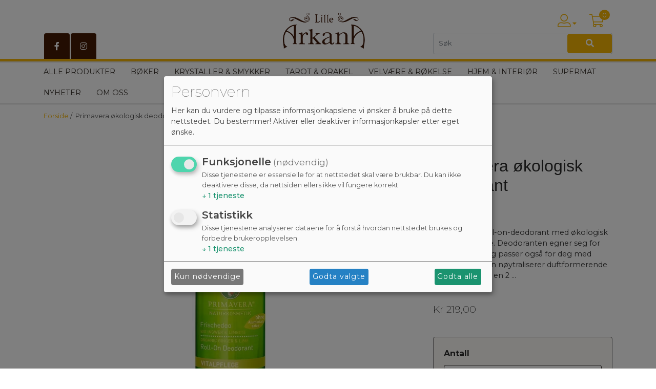

--- FILE ---
content_type: text/html; charset=UTF-8
request_url: https://lillearkana.no/Produkt/1/1950038742/Primavera-%C3%B8kologisk-deodorant
body_size: 20161
content:
<!doctype html> <html> <head> <script> window.consentUserIpAddress = "18.217.58.138"; const consentUuidCookieName = "avio_consent_uuid"; window.consentUuid = "9d185d07-91d4-4edb-b773-68d878b446fc"; let expires = ""; const days = 365; let date = new Date(); date.setTime(date.getTime() + (days * 24 * 60 * 60 * 1000)); expires = "; expires=" + date.toUTCString(); document.cookie = consentUuidCookieName + "=" + window.consentUuid + expires + "; path=/"; </script> <!-- Klaro cookie manager --> <script defer type="text/javascript" src="https://lillearkana.no/js/klaroCookieManager/lilleArkanaConfig.min.js"></script> <script defer fetchpriority="high" type="text/javascript" src="https://cdn.kiprotect.com/klaro/v0.7.18/klaro.js"></script> <!--Klaro --> <script> document.addEventListener('DOMContentLoaded', function () { const button = document.getElementById('openCookieChoices'); if (button) { button.addEventListener('click', function () { klaro.show(); }); } }); </script> <meta charset="utf-8"> <meta name="viewport" content="width=device-width, initial-scale=1, shrink-to-fit=no"> <meta name="description" content=" Helt naturlig roll-on-deodorant med økologisk ingefær og lime. Deodoranten egner seg for alle hudtyper, og passer også for deg med sensitiv hud"> <meta name="keywords" content="Primavera økologisk deodorant, Velvære & røkelse, Eteriske oljer, Innhold: 50ml"> <link rel="apple-touch-icon" sizes="57x57" href="https://webimg.blob.core.windows.net/arkana/favicon/apple-icon-57x57.png"> <link rel="apple-touch-icon" sizes="60x60" href="https://webimg.blob.core.windows.net/arkana/favicon/apple-icon-60x60.png"> <link rel="apple-touch-icon" sizes="72x72" href="https://webimg.blob.core.windows.net/arkana/favicon/apple-icon-72x72.png"> <link rel="apple-touch-icon" sizes="76x76" href="https://webimg.blob.core.windows.net/arkana/favicon/apple-icon-76x76.png"> <link rel="apple-touch-icon" sizes="114x114" href="https://webimg.blob.core.windows.net/arkana/favicon/apple-icon-114x114.png"> <link rel="apple-touch-icon" sizes="120x120" href="https://webimg.blob.core.windows.net/arkana/favicon/apple-icon-120x120.png"> <link rel="apple-touch-icon" sizes="144x144" href="https://webimg.blob.core.windows.net/arkana/favicon/apple-icon-144x144.png"> <link rel="apple-touch-icon" sizes="152x152" href="https://webimg.blob.core.windows.net/arkana/favicon/apple-icon-152x152.png"> <link rel="apple-touch-icon" sizes="180x180" href="https://webimg.blob.core.windows.net/arkana/favicon/apple-icon-180x180.png"> <link rel="icon" type="image/png" sizes="192x192" href="https://webimg.blob.core.windows.net/arkana/favicon/android-icon-192x192.png"> <link rel="icon" type="image/png" sizes="32x32" href="https://webimg.blob.core.windows.net/arkana/favicon/favicon-32x32.png"> <link rel="icon" type="image/png" sizes="96x96" href="https://webimg.blob.core.windows.net/arkana/favicon/favicon-96x96.png"> <link rel="icon" type="image/png" sizes="16x16" href="https://webimg.blob.core.windows.net/arkana/favicon/favicon-16x16.png"> <link rel="shortcut icon" href="https://webimg.blob.core.windows.net/arkana/favicon/favicon.ico"> <link rel="manifest" href="https://webimg.blob.core.windows.net/arkana/favicon/manifest.json"> <meta name="msapplication-Tilecolor" content="#ffffff"> <meta name="msapplication-TileImage" content="https://webimg.blob.core.windows.net/arkana/favicon/ms-icon-144x144.png"> <meta name="theme-color" content="#ffffff"> <title>Primavera økologisk deodorant, Velvære & røkelse, Eteriske olj</title> <link rel="preconnect" href="https://fonts.googleapis.com"> <link rel="preconnect" href="https://fonts.gstatic.com" crossorigin> <link href="https://fonts.googleapis.com/css2?family=Montserrat:ital,wght@0,100..900;1,100..900&display=swap" rel="stylesheet"> <link rel="preload stylesheet" href="https://pro.fontawesome.com/releases/v5.14.0/css/all.css" integrity="sha384-VhBcF/php0Z/P5ZxlxaEx1GwqTQVIBu4G4giRWxTKOCjTxsPFETUDdVL5B6vYvOt" crossorigin="anonymous"> <style> .ui-autocomplete { z-index: 9999 !important; } </style> <link href="https://lillearkana.no/css/master_style.css?bn=20260120.1" rel="stylesheet" type="text/css" /> <script src="https://cdn.jsdelivr.net/npm/css-vars-ponyfill@2"></script> <script> cssVars(); </script> <script src="https://cdnjs.cloudflare.com/ajax/libs/js-polyfills/0.1.43/polyfill.min.js"></script> <script src="https://cdn.jsdelivr.net/npm/@shinsenter/defer.js/dist/defer_plus.min.js"></script> <script> window.dataLayer = window.dataLayer || []; function gtag(){dataLayer.push(arguments);} gtag('js', new Date()); gtag('config', 'G-MYJN2XSP8K'); </script> <script type="text/javascript">(function(w,d,s,l,i){w[l]=w[l]||[];w[l].push({'gtm.start': new Date().getTime(), event:'gtm.js'}); var f=d.getElementsByTagName(s)[0], j=d.createElement(s),dl=l!='dataLayer'?'&l='+l:'';j.async=true;j.src= 'https://www.googletagmanager.com/gtm.js?id='+i+dl;f.parentNode.insertBefore(j,f); })(window,document,'script','dataLayer','GTM-5PP3H5WG'); </script> <link rel="stylesheet" type="text/css" href="https://lillearkana.no/css/wide.min.css"> <meta property="og:title" content="Primavera &oslash;kologisk deodorant" /> <meta property="og:description" content=" Helt naturlig roll-on-deodorant med &oslash;kologisk ingef&aelig;r og lime. Deodoranten egner seg for alle hudtyper, og passer ogs&aring; for deg med sensitiv hud. Den n&oslash;ytraliserer duftformerende bakterier og gir en 24-timers beskyttelse mot kroppslukt/svette. - Deodoranten inneholder ingen kjemikalier som alkohol eller aluminium. - Deodoranten er beriket med kalamansi-ekstrakt og den er rik p&aring; vitamin C og sitronsyre, som gir en sterk antibakteriell effekt. - &Oslash;kologisk eterisk ingef&aelig;rolje har en antibakteriell og beroligende effekt. - Lime eterisk olje aktiverer huden med sine milde astringerende og antiseptiske egenskaper. Dens fruktig-friske duft styrker sansene. Ingredienser: Vann, alkohol* organisk, sink PCA, heksehasselvann* organisk, salvievann* organisk, sitronsyretrietyleter, sukker overflateaktivt middel, aloe vera juice* organisk, salvieekstrakt* organisk, 100 % naturlige essensielle oljer: essensiell limeolje, essensiell ingef&aelig;rolje* &oslash;kologisk, eterisk lavendelolje* &oslash;kologisk og andre, glyserin, xantangummi, gummi arabicum, limonen**, citral**, geraniol**" /> <meta property="og:image" content="https://webimg.blob.core.windows.net/arkana/prodimages/cardthumb/1950038742.webp" /> <meta property="og:site_name" content="lillearkana.no" /> <meta property="og:url" content="https://lillearkana.no/Produkt/1/1950038742/Primavera-%C3%B8kologisk-deodorant" /> <meta property="og:type" content="website" /> <!-- Google tag (gtag.js) GA4 --> <script async src="https://www.googletagmanager.com/gtag/js?id=G-MYJN2XSP8K"></script> <!-- Meta Pixel Code --> <script> !function(f,b,e,v,n,t,s) {if(f.fbq)return;n=f.fbq=function(){n.callMethod? n.callMethod.apply(n,arguments):n.queue.push(arguments)}; if(!f._fbq)f._fbq=n;n.push=n;n.loaded=!0;n.version='2.0'; n.queue=[];t=b.createElement(e);t.async=!0; t.src=v;s=b.getElementsByTagName(e)[0]; s.parentNode.insertBefore(t,s)}(window, document,'script', 'https://connect.facebook.net/en_US/fbevents.js'); fbq('init', '763349426264935'); fbq('track', 'PageView'); </script> <noscript><img height="1" width="1" style="display:none" src="https://www.facebook.com/tr?id=763349426264935&ev=PageView&noscript=1" /></noscript> <!-- End Meta Pixel Code --> </head> <body> <div class="wrapper"> <div class="background-top"> <div class="main-header-wrapper"> <div class="main-header-top"> <div class="container d-none d-lg-block"> <div class="row"> <div class="col-4 d-flex align-items-end"> <div class="social-top-wrapper d-flex"> <a class="social social-top" aria-label="fb_link" name="fb_link" href="https://nb-no.facebook.com/lillearkana/" target="_blank" rel="noopener"><i class="fab fa-facebook-f" aria-hidden="true"></i></a> <a class="social social-top" aria-label="instagram" name="instagram" href="https://www.instagram.com/lillearkana/" target="_blank" rel="noopener"><i class="fab fa-instagram" aria-hidden="true"></i></a> </div> </div> <div class="col-4 text-center"> <a href="/" class="navbar-brand"> <div class="logo d-flex align-items-center"> <img src="https://webimg.blob.core.windows.net/arkana/logo_new.png" alt="LILLE ARKANA AS"> </div> </a> </div> <div class="col-4 t20"> <div class="row"> <div class="col-12"> <nav class="navbar toolbarmenu navbar-expand-md float-right"> <div class="nav-item toolitem"> <a class="nav-link mypage-top-nav-link" data-toggle="collapse" href="#mypage-top" aria-expanded="false" aria-controls="mypage-top"> <i class="fal fa-user-alt mypageicon-top color"></i> <i class="fas fa-caret-down color"></i> </a> <div class="collapse mypage-top-dropdown" id="mypage-top"> <div class="nav-item"> <a class="nav-link" href="#" data-toggle="modal" data-target="#LoginModalBox">Logg inn</a> </div> <div class="nav-item"> <a class="nav-link" href="https://lillearkana.no/user/register">Ny kunde</a> </div> </div> </div> <div class="nav-item toolitem"> <div class="cart_top_wrapper"> <a class="nav-link mypage-top-nav-link" href="https://lillearkana.no/Checkout"> <i class="fal fa-shopping-cart mypageicon-top color"></i> <span class="cartRespons color cart_top_fullwidth"> <span class="cartItemCount currency">0</span> </span> </a> </div> </div> </nav> </div> </div> <div class="row mb-1"> <div class="col-12"> <span class="search-wrapper col-12"> <form class="form-inline row" method="get" action="https://lillearkana.no/search"> <input class="form-control headersearch col-9" type="text" name="seekwrd" placeholder="Søk"> <button aria-label="Søk" name="" aria-label="Søk" class="btn btn-color col-3" type="submit"><i class="fa fa-search" aria-hidden="true"></i></button> </form> </span> </div> </div> </div> </div> </div> </div><div class="main-header-nav"> <div class="container d-none d-lg-block"> <div class="row"> <div class="menudropdown fullwidth"> <nav class="navbar"> <div class="col-12" id="megaheader-menu-content"> Laster inn <i class="fal fa-circle-notch fa-pulse"></i> </div> </nav> </div> </div> </div> </div></div> <div class="container-fluid menucollapse"> <div class="row"> <div class="col-12 text-center logo-collapse-wrapper"> <div class="logo"> <a href="/"> <img src="https://webimg.blob.core.windows.net/arkana/logo_new.png" alt="LILLE ARKANA AS" style="max-height: 50px"> </a> </div> </div> </div> <div class="row topbar-collapse-wrapper"> <div class="col-2"> <div class="button"> <a class="mypageicon-wrapper btn-open" data-toggle="collapse" data-target="#collapsingNavbar" aria-controls="#collapsingNavbar" aria-hidden="true" aria-expanded="false"> <i class="fal fa-bars mypageicon"></i> </a> </div> </div> <div class="col-2 offset-3"> <a class="mypageicon-wrapper fal fa-user-alt mypageicon" href="#" data-toggle="modal" data-target="#LoginModalBox"> <span class="d-none"> Logg inn</span> </a> </div> <div class="col-2"> <a class="mypageicon-wrapper" data-toggle="collapse" href="#collapseSearch" role="button" aria-expanded="false" aria-controls="collapseSearch"> <i class="fal fa-search mypageicon"></i> </a> </div> <div class="col-1"> <div class="cart-collapse-wrapper"> <a class="mypageicon-wrapper" href="https://lillearkana.no/Checkout"> <i class="fal fa-shopping-cart mypageicon"></i><br> <span class="cartRespons color cart_top_collapse"> <span class="cartItemCount currency cart_top_collapse_total">0</span> </span> </a> </div> </div> <div class="collapse col-12" id="collapseSearch"> <div class="card card-body"> <span class="search-wrapper"> <form class="form-inline" method="get" action="https://lillearkana.no/search"> <input class="form-control headersearch col-9" type="text" name="seekwrd" placeholder="Søk"> <button class="btn btn-color col-3" type="submit"><i class="fa fa-search" aria-hidden="true"></i></button> </form> </span> </div> </div> </div> <div id="collapsingNavbar" class="collapse"> <div class="collapsebox"> <nav class="row"> <div id="slinky-mobile-menu"> <ul> <li> <a href="https://lillearkana.no/alle-produkter" > Alle produkter </a> </li> <li> <a href="#"> <strong>Bøker </strong> </a> <ul> <li><a href="https://lillearkana.no/boker/healing-helse" >Healing &amp; helse</a> <ul> <li> <a href="https://lillearkana.no/boker/healing-helse">Se alle Healing &amp; helse</a> </li> <li class="nav_sub_sub_li"><a class="mega-level-3" href="https://lillearkana.no/boker/healing-meditasjon-helse/aura-og-chakra" >Aura &amp; chakra</a></li> <li class="nav_sub_sub_li"><a class="mega-level-3" href="https://lillearkana.no/boker/healing-meditasjon-helse/healing" >Healing</a></li> <li class="nav_sub_sub_li"><a class="mega-level-3" href="https://lillearkana.no/boker/healing-meditasjon-helse/meditasjon-og-mindfullness" >Meditasjon &amp; mindfullness</a></li> <li class="nav_sub_sub_li"><a class="mega-level-3" href="https://lillearkana.no/boker/healing-meditasjon-helse/krystaller" >Krystaller</a></li> <li class="nav_sub_sub_li"><a class="mega-level-3" href="https://lillearkana.no/boker/healing-meditasjon-helse/aromaterapi" >Aromaterapi</a></li> <li class="nav_sub_sub_li"><a class="mega-level-3" href="https://lillearkana.no/boker/healing-meditasjon-helse/musikk-og-lydhealing" >Musikk &amp; lydhealing</a></li> <li class="nav_sub_sub_li"><a class="mega-level-3" href="https://lillearkana.no/boker/healing-meditasjon-helse/helse" >Helse</a></li> <li class="nav_sub_sub_li"><a class="mega-level-3" href="https://lillearkana.no/boker/healing-meditasjon-helse/mat-og-ernaering" >Mat og ernæring</a></li> <li class="nav_sub_sub_li"><a class="mega-level-3" href="https://lillearkana.no/boker/healing-meditasjon-helse/yoga-og-bevegelse" >Yoga og bevegelse</a></li> <li class="nav_sub_sub_li"><a class="mega-level-3" href="https://lillearkana.no/boker/healing-meditasjon-helse/diverse" >Diverse</a></li> </ul> </li><li><a href="https://lillearkana.no/boker/filosofi-og-religion" >Filosofi &amp; religion</a> <ul> <li> <a href="https://lillearkana.no/boker/filosofi-og-religion">Se alle Filosofi &amp; religion</a> </li> <li class="nav_sub_sub_li"><a class="mega-level-3" href="https://lillearkana.no/boker/filosofi-og-religion/buddhisme" >Buddhisme</a></li> <li class="nav_sub_sub_li"><a class="mega-level-3" href="https://lillearkana.no/boker/filosofi-og-religion/yogafilosofi" >Yogafilosofi</a></li> <li class="nav_sub_sub_li"><a class="mega-level-3" href="https://lillearkana.no/boker/filosofi-og-religion/ostlig-filosofi-og-visdom" >Østlig filosofi &amp; visdom</a></li> <li class="nav_sub_sub_li"><a class="mega-level-3" href="https://lillearkana.no/boker/filosofi-og-religion/vestlig-filosofi-og-visdom" >Vestlig filosofi &amp; visdom</a></li> <li class="nav_sub_sub_li"><a class="mega-level-3" href="https://lillearkana.no/boker/filosofi-og-religion/kabbalah" >Kabbalah</a></li> <li class="nav_sub_sub_li"><a class="mega-level-3" href="https://lillearkana.no/boker/filosofi-og-religion/tibet" >Tibet</a></li> <li class="nav_sub_sub_li"><a class="mega-level-3" href="https://lillearkana.no/boker/filosofi-og-religion/ordener" >Ordener</a></li> <li class="nav_sub_sub_li"><a class="mega-level-3" href="https://lillearkana.no/boker/filosofi-og-religion/poesi" >Poesi</a></li> </ul> </li><li><a href="https://lillearkana.no/boker/intuisjon-selvutvikling" >Intuisjon</a> <ul> <li> <a href="https://lillearkana.no/boker/intuisjon-selvutvikling">Se alle Intuisjon</a> </li> <li class="nav_sub_sub_li"><a class="mega-level-3" href="https://lillearkana.no/boker/intuisjon-selvutvikling/klarsyn-kanalisering" >Klarsyn &amp; kanalisering</a></li> <li class="nav_sub_sub_li"><a class="mega-level-3" href="https://lillearkana.no/boker/intuisjon-selvutvikling/engler-og-hjelper" >Engler og hjelper</a></li> <li class="nav_sub_sub_li"><a class="mega-level-3" href="https://lillearkana.no/boker/intuisjon-selvutvikling/kunst-og-kreativitet" >Kunst og kreativitet</a></li> <li class="nav_sub_sub_li"><a class="mega-level-3" href="https://lillearkana.no/boker/intuisjon-selvutvikling/drommer" >Drømmer</a></li> <li class="nav_sub_sub_li"><a class="mega-level-3" href="https://lillearkana.no/boker/intuisjon-selvutvikling/intuisjonsverktoy" >Intuisjonsverktøy</a></li> <li class="nav_sub_sub_li"><a class="mega-level-3" href="https://lillearkana.no/boker/intuisjon-selvutvikling/astrologi" >Astrologi</a></li> <li class="nav_sub_sub_li"><a class="mega-level-3" href="https://lillearkana.no/boker/intuisjon-selvutvikling/numerologi" >Numerologi</a></li> <li class="nav_sub_sub_li"><a class="mega-level-3" href="https://lillearkana.no/boker/intuisjon-selvutvikling/romaner" >Romaner</a></li> <li class="nav_sub_sub_li"><a class="mega-level-3" href="https://lillearkana.no/boker/intuisjon-selvutvikling/diverse" >Diverse</a></li> </ul> </li><li><a href="https://lillearkana.no/boker/selvutvikling" >Selvutvikling</a> <ul> <li> <a href="https://lillearkana.no/boker/selvutvikling">Se alle Selvutvikling</a> </li> <li class="nav_sub_sub_li"><a class="mega-level-3" href="https://lillearkana.no/boker/psykologi-relasjoner/psykologi" >Selvutvikling</a></li> <li class="nav_sub_sub_li"><a class="mega-level-3" href="https://lillearkana.no/boker/psykologi-relasjoner/hoysensitivitet" >Høysensitivitet</a></li> <li class="nav_sub_sub_li"><a class="mega-level-3" href="https://lillearkana.no/boker/psykologi-relasjoner/for-barn" >For barn</a></li> <li class="nav_sub_sub_li"><a class="mega-level-3" href="https://lillearkana.no/boker/psykologi-relasjoner/om-barn" >Om barn</a></li> <li class="nav_sub_sub_li"><a class="mega-level-3" href="https://lillearkana.no/boker/psykologi-relasjoner/fodsel" >Fødsel</a></li> <li class="nav_sub_sub_li"><a class="mega-level-3" href="https://lillearkana.no/boker/psykologi-relasjoner/gudinne-kvinne" >Gudinne / kvinne</a></li> <li class="nav_sub_sub_li"><a class="mega-level-3" href="https://lillearkana.no/boker/psykologi-relasjoner/parforhld-sex" >Parforhld &amp; sex</a></li> <li class="nav_sub_sub_li"><a class="mega-level-3" href="https://lillearkana.no/boker/psykologi-relasjoner/poesi-symboler-eventyr" >Poesi, symboler &amp; eventyr</a></li> </ul> </li><li><a href="https://lillearkana.no/boker/urkulturer-sjamanisme-mystikk" >Urkulturer &amp; mystikk</a> <ul> <li> <a href="https://lillearkana.no/boker/urkulturer-sjamanisme-mystikk">Se alle Urkulturer &amp; mystikk</a> </li> <li class="nav_sub_sub_li"><a class="mega-level-3" href="https://lillearkana.no/boker/urkulturer-sjamanisme-mystikk/wicca-paganisme-magi" >Wicca, paganisme &amp; magi</a></li> <li class="nav_sub_sub_li"><a class="mega-level-3" href="https://lillearkana.no/boker/urkulturer-sjamanisme-mystikk/sjamanisme" >Sjamanisme</a></li> <li class="nav_sub_sub_li"><a class="mega-level-3" href="https://lillearkana.no/boker/urkulturer-sjamanisme-mystikk/urkulturer" >Urkulturer</a></li> <li class="nav_sub_sub_li"><a class="mega-level-3" href="https://lillearkana.no/boker/urkulturer-sjamanisme-mystikk/dyr" >Dyr</a></li> <li class="nav_sub_sub_li"><a class="mega-level-3" href="https://lillearkana.no/boker/urkulturer-sjamanisme-mystikk/natur" >Natur</a></li> <li class="nav_sub_sub_li"><a class="mega-level-3" href="https://lillearkana.no/boker/urkulturer-sjamanisme-mystikk/dod-reinkarnasjon" >Død &amp; reinkarnasjon</a></li> <li class="nav_sub_sub_li"><a class="mega-level-3" href="https://lillearkana.no/boker/urkulturer-sjamanisme-mystikk/noronn-mytologi" >Norønn mytologi</a></li> </ul> </li><li><a href="https://lillearkana.no/boker/alternativ-vitenskap-kosmologi" >Vitenskap &amp; kosmologi</a> <ul> <li> <a href="https://lillearkana.no/boker/alternativ-vitenskap-kosmologi">Se alle Vitenskap &amp; kosmologi</a> </li> <li class="nav_sub_sub_li"><a class="mega-level-3" href="https://lillearkana.no/boker/alternativ-vitenskap-kosmologi/alternativ-vitenskap" >Alternativ vitenskap</a></li> <li class="nav_sub_sub_li"><a class="mega-level-3" href="https://lillearkana.no/boker/alternativ-vitenskap-kosmologi/kvantefysikk" >Kvantefysikk</a></li> <li class="nav_sub_sub_li"><a class="mega-level-3" href="https://lillearkana.no/boker/alternativ-vitenskap-kosmologi/kosmologi" >Kosmologi</a></li> <li class="nav_sub_sub_li"><a class="mega-level-3" href="https://lillearkana.no/boker/alternativ-vitenskap-kosmologi/andre-planeter" >Andre planeter</a></li> </ul> </li><li><a href="https://lillearkana.no/boker/tarotboker" >Tarotbøker</a> <ul> <li> <a href="https://lillearkana.no/boker/tarotboker">Se alle Tarotbøker</a> </li> <li class="nav_sub_sub_li"><a class="mega-level-3" href="https://lillearkana.no/boker/tarotboker/tarotboker-paa-engelsk" >Tarotbøker på engelsk</a></li> <li class="nav_sub_sub_li"><a class="mega-level-3" href="https://lillearkana.no/boker/tarotboker/tarotboker-paa-norsk" >Tarotbøker på norsk</a></li> </ul> </li><li><a href="https://lillearkana.no/boker/diverse" >Diverse</a> <ul> <li> <a href="https://lillearkana.no/boker/diverse">Se alle Diverse</a> </li> <li class="nav_sub_sub_li"><a class="mega-level-3" href="https://lillearkana.no/boker/diverse/kalendere" >Kalendere</a></li> <li class="nav_sub_sub_li"><a class="mega-level-3" href="https://lillearkana.no/boker/diverse/notatboker" >Notatbøker</a></li> <li class="nav_sub_sub_li"><a class="mega-level-3" href="https://lillearkana.no/boker/diverse/postkort" >Postkort</a></li> <li class="nav_sub_sub_li"><a class="mega-level-3" href="https://lillearkana.no/boker/diverse/romaner" >Romaner</a></li> <li class="nav_sub_sub_li"><a class="mega-level-3" href="https://lillearkana.no/boker/diverse/diverse" >Diverse</a></li> </ul> </li><li><a href="https://lillearkana.no/boker/se-alle" >Se alle</a> </li> </ul> </li> <li> <a href="#"> <strong>Krystaller &amp; smykker </strong> </a> <ul> <li><a href="https://lillearkana.no/krystaller-smykker/krystaller" >Krystaller</a> <ul> <li> <a href="https://lillearkana.no/krystaller-smykker/krystaller">Se alle Krystaller</a> </li> <li class="nav_sub_sub_li"><a class="mega-level-3" href="https://lillearkana.no/krystaller-smykker/krystaller/lommesteiner" >Lommesteiner</a></li> <li class="nav_sub_sub_li"><a class="mega-level-3" href="https://lillearkana.no/krystaller-smykker/krystaller/raa-krystaller" >Rå krystaller</a></li> <li class="nav_sub_sub_li"><a class="mega-level-3" href="https://lillearkana.no/krystaller-smykker/krystaller/former" >Former</a></li> <li class="nav_sub_sub_li"><a class="mega-level-3" href="https://lillearkana.no/krystaller-smykker/krystaller/nokkelringer" >Nøkkelringer</a></li> </ul> </li><li><a href="https://lillearkana.no/krystaller-smykker/krystallsmykker" >Krystallsmykker</a> <ul> <li> <a href="https://lillearkana.no/krystaller-smykker/krystallsmykker">Se alle Krystallsmykker</a> </li> <li class="nav_sub_sub_li"><a class="mega-level-3" href="https://lillearkana.no/krystaller-smykker/krystallsmykker/anheng" >Anheng</a></li> <li class="nav_sub_sub_li"><a class="mega-level-3" href="https://lillearkana.no/krystaller-smykker/krystallsmykker/armbaand" >Armbånd</a></li> <li class="nav_sub_sub_li"><a class="mega-level-3" href="https://lillearkana.no/krystaller-smykker/krystallsmykker/krystallkjeder" >Krystallkjeder</a></li> <li class="nav_sub_sub_li"><a class="mega-level-3" href="https://lillearkana.no/krystaller-smykker/krystallsmykker/oredobber" >Øredobber</a></li> <li class="nav_sub_sub_li"><a class="mega-level-3" href="https://lillearkana.no/krystaller-smykker/krystallsmykker/tilbehor-til-krystallsmykker" >Tilbehør til krystallsmykker</a></li> </ul> </li><li><a href="https://lillearkana.no/krystaller-smykker/solvsmykker-925" >Sølvsmykker 925</a> <ul> <li> <a href="https://lillearkana.no/krystaller-smykker/solvsmykker-925">Se alle Sølvsmykker 925</a> </li> <li class="nav_sub_sub_li"><a class="mega-level-3" href="https://lillearkana.no/krystaller-smykker/solvsmykker-925/stjernetegn" >Stjernetegn</a></li> <li class="nav_sub_sub_li"><a class="mega-level-3" href="https://lillearkana.no/krystaller-smykker/solvsmykker-925/anheng" >Anheng</a></li> <li class="nav_sub_sub_li"><a class="mega-level-3" href="https://lillearkana.no/krystaller-smykker/solvsmykker-925/oredobber" >Øredobber</a></li> <li class="nav_sub_sub_li"><a class="mega-level-3" href="https://lillearkana.no/krystaller-smykker/solvsmykker-925/armbaand" >Armbånd</a></li> </ul> </li><li><a href="https://lillearkana.no/krystaller-smykker/andre-smykker" >Andre smykker</a> <ul> <li> <a href="https://lillearkana.no/krystaller-smykker/andre-smykker">Se alle Andre smykker</a> </li> <li class="nav_sub_sub_li"><a class="mega-level-3" href="https://lillearkana.no/krystaller-smykker/andre-smykker/kjeder" >Kjeder</a></li> <li class="nav_sub_sub_li"><a class="mega-level-3" href="https://lillearkana.no/krystaller-smykker/andre-smykker/ringer" >Ringer</a></li> <li class="nav_sub_sub_li"><a class="mega-level-3" href="https://lillearkana.no/krystaller-smykker/andre-smykker/oredobber" >Øredobber</a></li> <li class="nav_sub_sub_li"><a class="mega-level-3" href="https://lillearkana.no/krystaller-smykker/andre-smykker/armbaand" >Armbånd</a></li> <li class="nav_sub_sub_li"><a class="mega-level-3" href="https://lillearkana.no/krystaller-smykker/andre-smykker/stjernetegn" >Stjernetegn</a></li> <li class="nav_sub_sub_li"><a class="mega-level-3" href="https://lillearkana.no/krystaller-smykker/andre-smykker/mala" >Mala</a></li> <li class="nav_sub_sub_li"><a class="mega-level-3" href="https://lillearkana.no/krystaller-smykker/andre-smykker/anheng" >Anheng</a></li> </ul> </li><li><a href="https://lillearkana.no/krystaller-smykker/eksklusive-smykker" >Eksklusive smykker</a> </li><li><a href="https://lillearkana.no/krystaller-smykker/pendler" >Pendler</a> </li><li><a href="https://lillearkana.no/krystaller-smykker/tilbehor" >Tilbehør</a> <ul> <li> <a href="https://lillearkana.no/krystaller-smykker/tilbehor">Se alle Tilbehør</a> </li> <li class="nav_sub_sub_li"><a class="mega-level-3" href="https://lillearkana.no/krystaller-smykker/tilbehor/poser" >Poser</a></li> <li class="nav_sub_sub_li"><a class="mega-level-3" href="https://lillearkana.no/krystaller-smykker/tilbehor/smykkeskrin-bokser" >Smykkeskrin &amp; bokser</a></li> <li class="nav_sub_sub_li"><a class="mega-level-3" href="https://lillearkana.no/krystaller-smykker/tilbehor/nytt-navn" >Diverse</a></li> </ul> </li><li><a href="https://lillearkana.no/krystaller-smykker/se-alle" >Se alle</a> </li> </ul> </li> <li> <a href="#"> <strong>Tarot &amp; orakel </strong> </a> <ul> <li><a href="https://lillearkana.no/tarot-orakel/tarotkort" >Tarotkort</a> <ul> <li> <a href="https://lillearkana.no/tarot-orakel/tarotkort">Se alle Tarotkort</a> </li> <li class="nav_sub_sub_li"><a class="mega-level-3" href="https://lillearkana.no/tarot-orakel/se-alle-tarotkort" >Se alle tarotkort</a></li> <li class="nav_sub_sub_li"><a class="mega-level-3" href="https://lillearkana.no/tarot-orakel/tarotkort-paa-engelsk" >Tarotkort på engelsk</a></li> <li class="nav_sub_sub_li"><a class="mega-level-3" href="https://lillearkana.no/tarot-orakel/tarotkort-paa-norsk" >Tarotkort på norsk</a></li> </ul> </li><li><a href="https://lillearkana.no/tarot-orakel/orakelkort" >Orakelkort</a> <ul> <li> <a href="https://lillearkana.no/tarot-orakel/orakelkort">Se alle Orakelkort</a> </li> <li class="nav_sub_sub_li"><a class="mega-level-3" href="https://lillearkana.no/tarot-orakel/orakelkort/se-alle-oraklelkort" >Se alle oraklelkort</a></li> <li class="nav_sub_sub_li"><a class="mega-level-3" href="https://lillearkana.no/tarot-orakel/orakelkort/orakelkort-paa-norsk" >Orakelkort på norsk</a></li> <li class="nav_sub_sub_li"><a class="mega-level-3" href="https://lillearkana.no/tarot-orakel/orakelkort/englekort" >Englekort</a></li> <li class="nav_sub_sub_li"><a class="mega-level-3" href="https://lillearkana.no/tarot-orakel/orakelkort/dyrekort" >Dyrekort</a></li> <li class="nav_sub_sub_li"><a class="mega-level-3" href="https://lillearkana.no/tarot-orakel/orakelkort/krystallkort" >Krystallkort</a></li> <li class="nav_sub_sub_li"><a class="mega-level-3" href="https://lillearkana.no/tarot-orakel/orakelkort/diverse" >Diverse</a></li> <li class="nav_sub_sub_li"><a class="mega-level-3" href="https://lillearkana.no/tarot-orakel/orakelkort/yoga" >Yoga</a></li> </ul> </li><li><a href="https://lillearkana.no/tarot-orakel/andre-kort" >Andre kort</a> <ul> <li> <a href="https://lillearkana.no/tarot-orakel/andre-kort">Se alle Andre kort</a> </li> <li class="nav_sub_sub_li"><a class="mega-level-3" href="https://lillearkana.no/tarot-orakel/andre-kort/se-alle-andre-kort" >Se alle andre kort</a></li> <li class="nav_sub_sub_li"><a class="mega-level-3" href="https://lillearkana.no/tarot-orakel/andre-kort/affirmasjonskort" >Affirmasjonskort</a></li> <li class="nav_sub_sub_li"><a class="mega-level-3" href="https://lillearkana.no/tarot-orakel/andre-kort/lenormandkort" >Lenormandkort</a></li> <li class="nav_sub_sub_li"><a class="mega-level-3" href="https://lillearkana.no/tarot-orakel/andre-kort/spill" >Spill</a></li> </ul> </li><li><a href="https://lillearkana.no/tarot-orakel/tarotboker" >Tarotbøker</a> <ul> <li> <a href="https://lillearkana.no/tarot-orakel/tarotboker">Se alle Tarotbøker</a> </li> <li class="nav_sub_sub_li"><a class="mega-level-3" href="https://lillearkana.no/tarot-orakel/tarotboker/se-alle-tarotboker" >Se alle tarotbøker</a></li> <li class="nav_sub_sub_li"><a class="mega-level-3" href="https://lillearkana.no/tarot-orakel/tarotboker/tarotboker-paa-norsk" >Tarotbøker på norsk</a></li> <li class="nav_sub_sub_li"><a class="mega-level-3" href="https://lillearkana.no/tarot-orakel/tarotboker/tarotboker-paa-engelsk" >Tarotbøker på engelsk</a></li> </ul> </li><li><a href="https://lillearkana.no/tarot-orakel/intuisjon" >Intuisjon</a> <ul> <li> <a href="https://lillearkana.no/tarot-orakel/intuisjon">Se alle Intuisjon</a> </li> <li class="nav_sub_sub_li"><a class="mega-level-3" href="https://lillearkana.no/tarot-orakel/intuisjon/runer-og-sokepinner" >Runer og søkepinner</a></li> <li class="nav_sub_sub_li"><a class="mega-level-3" href="https://lillearkana.no/tarot-orakel/intuisjon/pendler" >Pendler</a></li> </ul> </li><li><a href="https://lillearkana.no/tarot-orakel/tilbehor" >TIlbehør</a> <ul> <li> <a href="https://lillearkana.no/tarot-orakel/tilbehor">Se alle TIlbehør</a> </li> <li class="nav_sub_sub_li"><a class="mega-level-3" href="https://lillearkana.no/tarot-orakel/tilbehor/se-alle-tilbehor" >Se alle - tilbehør</a></li> <li class="nav_sub_sub_li"><a class="mega-level-3" href="https://lillearkana.no/tarot-orakel/tilbehor/duker" >Duker</a></li> <li class="nav_sub_sub_li"><a class="mega-level-3" href="https://lillearkana.no/tarot-orakel/tilbehor/poser" >Poser</a></li> <li class="nav_sub_sub_li"><a class="mega-level-3" href="https://lillearkana.no/tarot-orakel/tilbehor/holdere" >Holdere</a></li> </ul> </li><li><a href="https://lillearkana.no/tarot-orakel/se-alle" >Se alle</a> </li><li><a href="https://lillearkana.no/tarot-orakel/tilbud" >Tilbud</a> </li> </ul> </li> <li> <a href="#"> <strong>Velvære &amp; røkelse </strong> </a> <ul> <li><a href="https://lillearkana.no/velvaere-rokelse/rokelse" >Røkelse</a> <ul> <li> <a href="https://lillearkana.no/velvaere-rokelse/rokelse">Se alle Røkelse</a> </li> <li class="nav_sub_sub_li"><a class="mega-level-3" href="https://lillearkana.no/velvaere-rokelse/rokelse/japansk" >Japansk</a></li> <li class="nav_sub_sub_li"><a class="mega-level-3" href="https://lillearkana.no/velvaere-rokelse/rokelse/tibetansk" >Tibetansk</a></li> <li class="nav_sub_sub_li"><a class="mega-level-3" href="https://lillearkana.no/velvaere-rokelse/rokelse/indisk-nag-champa" >Indisk (Nag Champa)</a></li> <li class="nav_sub_sub_li"><a class="mega-level-3" href="https://lillearkana.no/velvaere-rokelse/rokelse/salvie-palo-santo" >Salvie &amp; Palo santo</a></li> <li class="nav_sub_sub_li"><a class="mega-level-3" href="https://lillearkana.no/velvaere-rokelse/rokelse/rene-urter" >Rene urter</a></li> <li class="nav_sub_sub_li"><a class="mega-level-3" href="https://lillearkana.no/velvaere-rokelse/rokelse/harpiks-los-rokelse" >Harpiks / løs røkelse</a></li> <li class="nav_sub_sub_li"><a class="mega-level-3" href="https://lillearkana.no/velvaere-rokelse/rokelse/rokelsesholdere" >Røkelsesholdere</a></li> <li class="nav_sub_sub_li"><a class="mega-level-3" href="https://lillearkana.no/velvaere-rokelse/rokelse/annet-tilbehor" >Annet tilbehør</a></li> <li class="nav_sub_sub_li"><a class="mega-level-3" href="https://lillearkana.no/velvaere-rokelse/rokelse/annen-rens" >Annen rens</a></li> <li class="nav_sub_sub_li"><a class="mega-level-3" href="https://lillearkana.no/velvaere-rokelse/rokelse/se-alle" >Se alle</a></li> </ul> </li><li><a href="https://lillearkana.no/velvaere-rokelse/essenser-vibrasjonell-medisin" >Essenser (Vibrasjonell medisin)</a> <ul> <li> <a href="https://lillearkana.no/velvaere-rokelse/essenser-vibrasjonell-medisin">Se alle Essenser (Vibrasjonell medisin)</a> </li> <li class="nav_sub_sub_li"><a class="mega-level-3" href="https://lillearkana.no/velvaere-rokelse/essenser-vibrasjonell-medisin/living-tree-healing-orchids" >Living tree healing orchids</a></li> <li class="nav_sub_sub_li"><a class="mega-level-3" href="https://lillearkana.no/velvaere-rokelse/essenser-vibrasjonell-medisin/alaskan-essences" >Alaskan essences</a></li> <li class="nav_sub_sub_li"><a class="mega-level-3" href="https://lillearkana.no/velvaere-rokelse/essenser-vibrasjonell-medisin/hawaiian-essences" >Hawaiian essences</a></li> <li class="nav_sub_sub_li"><a class="mega-level-3" href="https://lillearkana.no/velvaere-rokelse/essenser-vibrasjonell-medisin/findhorn-essences" >Findhorn essences</a></li> <li class="nav_sub_sub_li"><a class="mega-level-3" href="https://lillearkana.no/velvaere-rokelse/essenser-vibrasjonell-medisin/bach-blomstermedisin" >Bach blomstermedisin</a></li> <li class="nav_sub_sub_li"><a class="mega-level-3" href="https://lillearkana.no/velvaere-rokelse/essenser-vibrasjonell-medisin/tomme-flasker" >Tomme flasker</a></li> <li class="nav_sub_sub_li"><a class="mega-level-3" href="https://lillearkana.no/velvaere-rokelse/essenser-vibrasjonell-medisin/se-alle" >Se alle</a></li> </ul> </li><li><a href="https://lillearkana.no/velvaere-rokelse/eteriske-oljer" >Eteriske oljer</a> <ul> <li> <a href="https://lillearkana.no/velvaere-rokelse/eteriske-oljer">Se alle Eteriske oljer</a> </li> <li class="nav_sub_sub_li"><a class="mega-level-3" href="https://lillearkana.no/velvaere-rokelse/eteriske-oljer/eteriske-oljer" >Eteriske oljer</a></li> <li class="nav_sub_sub_li"><a class="mega-level-3" href="https://lillearkana.no/velvaere-rokelse/eteriske-oljer/aromaterapi-sprayer" >Aromaterapi sprayer</a></li> <li class="nav_sub_sub_li"><a class="mega-level-3" href="https://lillearkana.no/velvaere-rokelse/eteriske-oljer/aromalamper" >Aromalamper</a></li> <li class="nav_sub_sub_li"><a class="mega-level-3" href="https://lillearkana.no/velvaere-rokelse/eteriske-oljer/se-alle" >Se alle</a></li> </ul> </li><li><a href="https://lillearkana.no/velvaere-rokelse/kroppspleie" >Kroppspleie</a> <ul> <li> <a href="https://lillearkana.no/velvaere-rokelse/kroppspleie">Se alle Kroppspleie</a> </li> <li class="nav_sub_sub_li"><a class="mega-level-3" href="https://lillearkana.no/velvaere-rokelse/kroppspleie/massasjeoljer-base" >Massasjeoljer (base)</a></li> <li class="nav_sub_sub_li"><a class="mega-level-3" href="https://lillearkana.no/velvaere-rokelse/kroppspleie/lebepomade" >Lebepomade</a></li> <li class="nav_sub_sub_li"><a class="mega-level-3" href="https://lillearkana.no/velvaere-rokelse/kroppspleie/orelys" >Ørelys</a></li> <li class="nav_sub_sub_li"><a class="mega-level-3" href="https://lillearkana.no/velvaere-rokelse/kroppspleie/yoniegg" >Yoniegg</a></li> <li class="nav_sub_sub_li"><a class="mega-level-3" href="https://lillearkana.no/velvaere-rokelse/kroppspleie/diverse" >DIverse</a></li> <li class="nav_sub_sub_li"><a class="mega-level-3" href="https://lillearkana.no/velvaere-rokelse/kroppspleie/se-alle" >Se alle</a></li> </ul> </li><li><a href="https://lillearkana.no/velvaere-rokelse/se-alle" >Se alle</a> </li> </ul> </li> <li> <a href="#"> <strong>Hjem &amp; interiør </strong> </a> <ul> <li><a href="https://lillearkana.no/hjem-interior/interior" >Interiør</a> <ul> <li> <a href="https://lillearkana.no/hjem-interior/interior">Se alle Interiør</a> </li> <li class="nav_sub_sub_li"><a class="mega-level-3" href="https://lillearkana.no/hjem-interior/interior/drikkeflasker-glass-karafler" >Drikkeflasker, glass, karafler</a></li> <li class="nav_sub_sub_li"><a class="mega-level-3" href="https://lillearkana.no/hjem-interior/interior/drommefangere" >Drømmefangere</a></li> <li class="nav_sub_sub_li"><a class="mega-level-3" href="https://lillearkana.no/hjem-interior/interior/smykkeskrin-og-bokser" >Smykkeskrin og bokser</a></li> <li class="nav_sub_sub_li"><a class="mega-level-3" href="https://lillearkana.no/hjem-interior/interior/feng-shui" >Feng Shui</a></li> <li class="nav_sub_sub_li"><a class="mega-level-3" href="https://lillearkana.no/hjem-interior/interior/klebe-og-klistremerker" >Klæbe- og klistremerker</a></li> <li class="nav_sub_sub_li"><a class="mega-level-3" href="https://lillearkana.no/Kategori/662/Lamper" >Lamper</a></li> <li class="nav_sub_sub_li"><a class="mega-level-3" href="https://lillearkana.no/Kategori/663/Lys-og-telysholdere" >Lys- og telysholdere</a></li> <li class="nav_sub_sub_li"><a class="mega-level-3" href="https://lillearkana.no/Kategori/669/Vokslys-stearin" >Vokslys - stearin</a></li> <li class="nav_sub_sub_li"><a class="mega-level-3" href="https://lillearkana.no/hjem-interior/interior/solfangere" >Solfangere</a></li> <li class="nav_sub_sub_li"><a class="mega-level-3" href="https://lillearkana.no/hjem-interior/interior/vindspill" >Vindspill</a></li> <li class="nav_sub_sub_li"><a class="mega-level-3" href="https://lillearkana.no/Kategori/666/Nøkkelringer" >Nøkkelringer</a></li> <li class="nav_sub_sub_li"><a class="mega-level-3" href="https://lillearkana.no/hjem-interior/interior/diverse" >Diverse</a></li> <li class="nav_sub_sub_li"><a class="mega-level-3" href="https://lillearkana.no/hjem-interior/interior/se-alle" >Se alle</a></li> </ul> </li><li><a href="https://lillearkana.no/hjem-interior/yoga-meditasjon" >Yoga &amp; meditasjon</a> <ul> <li> <a href="https://lillearkana.no/hjem-interior/yoga-meditasjon">Se alle Yoga &amp; meditasjon</a> </li> <li class="nav_sub_sub_li"><a class="mega-level-3" href="https://lillearkana.no/hjem-interior/yoga-meditasjon/matter-og-belter" >Matter og belter</a></li> <li class="nav_sub_sub_li"><a class="mega-level-3" href="https://lillearkana.no/hjem-interior/yoga-meditasjon/meditasjon" >Meditasjon</a></li> <li class="nav_sub_sub_li"><a class="mega-level-3" href="https://lillearkana.no/hjem-interior/yoga-meditasjon/se-alle" >Se alle</a></li> </ul> </li><li><a href="https://lillearkana.no/hjem-interior/staturer-figurer" >Staturer &amp; figurer</a> <ul> <li> <a href="https://lillearkana.no/hjem-interior/staturer-figurer">Se alle Staturer &amp; figurer</a> </li> <li class="nav_sub_sub_li"><a class="mega-level-3" href="https://lillearkana.no/hjem-interior/staturer-figurer/religiose-statuer" >Religiøse statuer</a></li> <li class="nav_sub_sub_li"><a class="mega-level-3" href="https://lillearkana.no/hjem-interior/staturer-figurer/engler" >Engler</a></li> <li class="nav_sub_sub_li"><a class="mega-level-3" href="https://lillearkana.no/hjem-interior/staturer-figurer/andre-figurer" >Andre figurer</a></li> <li class="nav_sub_sub_li"><a class="mega-level-3" href="https://lillearkana.no/hjem-interior/staturer-figurer/symboler" >Symboler</a></li> <li class="nav_sub_sub_li"><a class="mega-level-3" href="https://lillearkana.no/hjem-interior/staturer-figurer/se-alle" >Se alle</a></li> </ul> </li><li><a href="https://lillearkana.no/hjem-interior/instrumenter" >Instrumenter</a> <ul> <li> <a href="https://lillearkana.no/hjem-interior/instrumenter">Se alle Instrumenter</a> </li> <li class="nav_sub_sub_li"><a class="mega-level-3" href="https://lillearkana.no/hjem-interior/instrumenter/instrumenter" >Instrumenter</a></li> <li class="nav_sub_sub_li"><a class="mega-level-3" href="https://lillearkana.no/hjem-interior/instrumenter/syngeboller-og-tilbehor" >Syngeboller og tilbehør</a></li> <li class="nav_sub_sub_li"><a class="mega-level-3" href="https://lillearkana.no/hjem-interior/instrumenter/se-alle" >Se alle</a></li> </ul> </li><li><a href="https://lillearkana.no/hjem-interior/se-alle" >Se alle</a> </li> </ul> </li> <li> <a href="#"> <strong>Supermat </strong> </a> <ul> <li><a href="https://lillearkana.no/supermat/se-alle" >Se alle</a> </li> </ul> </li> <li> <a href="https://lillearkana.no/nyheter" > Nyheter </a> </li> <li> <a href="https://lillearkana.no/page/index/14" > Om oss </a> </li> </ul> </div> </nav> </div> </div> </div> <div class="container"> <div class="path row"> <div class="col-12"> <a href="https://lillearkana.no/" title="Forside">Forside</a>&nbsp;/&nbsp;	Primavera økologisk deodorant</div> </div> </div> <div id="retail-menu-overlay"></div> <div class="maincontent"> <div class="container"> <div class="row"> <div class="col-12"> </div> </div> </div> <div class="row"> <div class="col-lg-12"> <div class="d-none alert alert-danger error">Klarte ikke legge varen i handlekurven. Feilmeldingen var:: <span id="cartActionFailureResponseMessage" class="cartActionFailureResponseMessage"></span></div> <div class="d-none alert alert-warning variantError" id="variantErrorNotChosenGroup"> Du må velge noe i alle boksene under! </div> <div class="d-none alert alert-warning variantError" id="variantErrorNotChosen"> Du må velge en variant! </div> <div class="d-none alert alert-danger variantError" id="variantErrorUnavailable"> Denne varianten er ikke på lager! </div> <div class="d-none alert alert-danger variantError" id="variantErrorAjaxError">Server Error: Server Error: Klarte ikke hente varianter for det produktet. </div> <div class="d-none alert alert-danger variantError" id="variantErrorAjaxException"></div> <div class="d-none success"> Varen er lagt til handlekurven. <a href="/checkout/">Gå til kassen</a> </div> </div> </div> <div class="container"> <div class="product-detail-wrapper"> <div itemscope itemtype="http://schema.org/Product" class="transitionfx"> <link itemprop="url" content="https://lillearkana.no/Produkt/1/1950038742/Primavera-%C3%B8kologisk-deodorant"> <link itemprop="productID" content="1950038742" /> <meta itemprop="name" content="Primavera økologisk deodorant" /> <div class="row"> <div class="col-12 col-lg-8"> <div class="row"> <div class="col-12"> <div class="col-12"> <div class="product-detail-mainimg-wrapper"> <div class="slick-slider demo-gallery"> <a href="https://webimg.blob.core.windows.net/arkana/prodimages/1950038742.webp" data-size="1000x1000" data-med="https://webimg.blob.core.windows.net/arkana/prodimages/big/1950038742.webp" data-med-size="1000x1000"> <img itemprop="image" src="https://webimg.blob.core.windows.net/arkana/prodimages/big/1950038742.webp" class="gallery_main" alt="Primavera økologisk deodorant, Velvære & røkelse, Eteriske oljer, Innhold: 50ml" style="width: 100%"> </a> </div> </div> </div> <div class="col-12" id="gallery_01"> <div class="nav-slick-slider"> <div class="slick-slide"> <div class="prod_img_thumb"> <img src="https://webimg.blob.core.windows.net/arkana/prodimages/big/1950038742.webp" alt="Primavera økologisk deodorant Innhold: 50ml Deo Roll-on 50ml: Ginger/lime 4086900731509 Velvære & røkelse Eteriske oljer" title="Primavera økologisk deodorant" > </div> </div> </div> </div> </div> </div> </div> <div class="col-12 col-lg-4"> <br> <!-- --><!-- --><!-- --> <div class="row"> <div class="col-12"> <h1 class="product-detail-title">Primavera økologisk deodorant</h1> </div> <div class="col-12"> <span class="product-detail-extended-description">Innhold: 50ml</span> </div> <div class="col-12 d-none"> <div class="product_item_code">Id: 1950038742</div> </div> </div> <div class="product_item_description" itemprop="description"> <br /> Helt naturlig roll-on-deodorant med økologisk ingefær og lime. Deodoranten egner seg for alle hudtyper, og passer også for deg med sensitiv hud. Den nøytraliserer duftformerende bakterier og gir en 2 ... <br> <a id="description-read-more-button" style="color: var(--main-color);" href="#" role="button" aria-expanded="false" aria-controls="description"> Les mer </a> <div id="description-readMore" style="display: none;"> 4-timers beskyttelse mot kroppslukt/svette.<br /> <br /> - Deodoranten inneholder ingen kjemikalier som alkohol eller aluminium.<br /> <br /> - Deodoranten er beriket med kalamansi-ekstrakt og den er rik på vitamin C og sitronsyre, som gir en sterk antibakteriell effekt.<br /> <br /> - Økologisk eterisk ingefærolje har en antibakteriell og beroligende effekt. <br /> <br /> - Lime eterisk olje aktiverer huden med sine milde astringerende og antiseptiske egenskaper. Dens fruktig-friske duft styrker sansene.<br /> <br /> Ingredienser: <br /> Vann, alkohol* organisk, sink PCA, heksehasselvann* organisk, salvievann* organisk, sitronsyretrietyleter, sukker overflateaktivt middel, aloe vera juice* organisk, salvieekstrakt* organisk, 100 % naturlige essensielle oljer: essensiell limeolje, essensiell ingefærolje* økologisk, eterisk lavendelolje* økologisk og andre, glyserin, xantangummi, gummi arabicum, limonen**, citral**, geraniol** </div> </div> <span itemprop="offers" itemscope itemtype="http://schema.org/Offer"> <meta itemprop="priceCurrency" content="NOK" /> <meta itemprop="price" content="219" /> <div class="product-price" id="price-sales-amount" data-base-price="219" > Kr&nbsp;219,00 </div> </span> <div class="product_item_buyproduct"> <div class="row"> <div class="col-12"><strong>Antall </strong> <input class="antall quantity qtyPlusMinus form-control selectAllOnFocus hasToolTip text-center" id="quantity" name="productpage-qty" type="number" pattern="[0-9]{2}" value="1" step="1" min="1" maxlength="2" minlength="1" data-toggle="tooltip" data-placement="bottom" title="Endre antall"> </div> </div> <div class="row t10"> <div class="cart-actions clearfix"> <input class="hiddenProductDataProductId" type="hidden" name="productId" id="ProductId" value="1950038742"/> <input class="hiddenProductDataProductId" type="hidden" name="masterId" id="MasterId" value="1950038742"/> </div> <div class="col-12"> <span class="product-detail-not-for-sale"> Produktet er utsolgt </span> </div> </div> </div> <span class="payment-wrapper"> <img src="https://checkout.dintero.com/v1/branding/logos/visa_mastercard_vipps_klarna/variant/logomark/color/444444/width/200/logos.svg" class="img-fluid"> </span> <div class="product_item_storage"> <div class="row no-gutters d-flex align-items-center"> <h5 class="col-12 b20">Tilgjengelighet</h5> <div class="col text-left"> <h6>Nettbutikk og Varehus</h6> </div> <div class="col text-right"> <h6 id="stock-storage-container"> Lagerstatus: <i class="fa fa-circle text-warning"></i> </h6> </div> </div> </div> <div class="row"> <div class="col-12"> <div class="product_item_buyproduct"> <div class="product_item_code">	Id: 1950038742</div> </div> </div> </div> <!--	--> </div> </div> <div class="row"> <div class="col-12"> <div class="row"> <style> .warning { font-size: 1rem; height: 60px; width: 100%; display: block; padding-left: 66px; position: relative; font-weight: bold; background-position: left center; background-size: contain; background-repeat: no-repeat; margin-top: 5px; } .warning-text { position: absolute; top: 23%; } .warning-giftig { background-image: url("https://lillearkana.no/css/img/warnings/giftig.png"); } .warning-etsende { background-image: url("https://lillearkana.no/css/img/warnings/etsende.png"); } .warning-kronisk-helsefare { background-image: url("https://lillearkana.no/css/img/warnings/kronisk-helsefare.png"); } .warning-helsefare { background-image: url("https://lillearkana.no/css/img/warnings/helsefare.png"); } .warning-miljofare { background-image: url("https://lillearkana.no/css/img/warnings/miljofare.png"); } .warning-eksplosjonsfare { background-image: url("https://lillearkana.no/css/img/warnings/eksplosjonsfare.png"); } .warning-brannfarlig { background-image: url("https://lillearkana.no/css/img/warnings/brannfarlig.png"); } .warning-oksiderende { background-image: url("https://lillearkana.no/css/img/warnings/oksiderende.png"); } .warning-gass { background-image: url("https://lillearkana.no/css/img/warnings/gass.png"); } </style> </div> </div> </div> <div class="row mt-4"> <div class="col-12"> </div> </div> </div> </div> </div> <div class="container"> </div> <div class="container"> <section> <div id="sectionWrapper108" class=""><div class="container"> <div class="row justify-content-center"> <div class="col-11 category-circles-container"> <div class="category-circles-wrapper"> <div class="d-flex flex-column align-items-center"> <div class="category-circle-item" style="border: 2px solid ;"> <a href="https://lillearkana.no/Frakt"> <img src="https://webimg.blob.core.windows.net/arkana/upload/Frakt-LilleArkanaYoungstorgetOslo.webp" alt="" height="140" width="140" class="img-fluid" loading="lazy"> </a> </div> <div class="category-circle-item-label mt-2"> <h6 style="font-weight: 400">Frakt</h6> </div> </div><div class="d-flex flex-column align-items-center"> <div class="category-circle-item" style="border: 2px solid ;"> <a href="https://lillearkana.no/betaling"> <img src="https://webimg.blob.core.windows.net/arkana/upload/tryggbetaling-LilleArkanaYoungstorgetOslo.jpeg" alt="" height="140" width="140" class="img-fluid" loading="lazy"> </a> </div> <div class="category-circle-item-label mt-2"> <h6 style="font-weight: 400">Trygg betaling</h6> </div> </div><div class="d-flex flex-column align-items-center"> <div class="category-circle-item" style="border: 2px solid ;"> <a href="https://lillearkana.no/klikk-og-hent"> <img src="https://webimg.blob.core.windows.net/arkana/upload/klikkoghent-LilleArkanaYoungstorgetOslo.webp" alt="" height="140" width="140" class="img-fluid" loading="lazy"> </a> </div> <div class="category-circle-item-label mt-2"> <h6 style="font-weight: 400">Klikk & hent</h6> </div> </div><div class="d-flex flex-column align-items-center"> <div class="category-circle-item" style="border: 2px solid ;"> <a href="https://lillearkana.no/Retur-og-angrerett"> <img src="https://webimg.blob.core.windows.net/arkana/upload/Retur14dager-LilleArkanaYoungstorgetOslo.webp" alt="" height="140" width="140" class="img-fluid" loading="lazy"> </a> </div> <div class="category-circle-item-label mt-2"> <h6 style="font-weight: 400">Retur & angrerett</h6> </div> </div> </div> </div> </div> </div></div> </section></div> <script type="text/javascript" src="https://cdnjs.cloudflare.com/ajax/libs/jquery/3.5.1/jquery.min.js"></script> <script type="text/javascript"> $(document).ready(function() { $('#description-read-more-button').click(function(e) { e.preventDefault(); $(this).remove(); const productDescriptionDiv = $('.product_item_description'); productDescriptionDiv.html( `<br /> Helt naturlig roll-on-deodorant med økologisk ingefær og lime. Deodoranten egner seg for alle hudtyper, og passer også for deg med sensitiv hud. Den nøytraliserer duftformerende bakterier og gir en 24-timers beskyttelse mot kroppslukt/svette.<br /> <br /> - Deodoranten inneholder ingen kjemikalier som alkohol eller aluminium.<br /> <br /> - Deodoranten er beriket med kalamansi-ekstrakt og den er rik på vitamin C og sitronsyre, som gir en sterk antibakteriell effekt.<br /> <br /> - Økologisk eterisk ingefærolje har en antibakteriell og beroligende effekt. <br /> <br /> - Lime eterisk olje aktiverer huden med sine milde astringerende og antiseptiske egenskaper. Dens fruktig-friske duft styrker sansene.<br /> <br /> Ingredienser: <br /> Vann, alkohol* organisk, sink PCA, heksehasselvann* organisk, salvievann* organisk, sitronsyretrietyleter, sukker overflateaktivt middel, aloe vera juice* organisk, salvieekstrakt* organisk, 100 % naturlige essensielle oljer: essensiell limeolje, essensiell ingefærolje* økologisk, eterisk lavendelolje* økologisk og andre, glyserin, xantangummi, gummi arabicum, limonen**, citral**, geraniol**` ); }); }); </script><a href="https://lillearkana.no/guestbook/" class="hidden" style="display: none;"></a> </div> <div class="footer"> <div class="container footercontent"> <div class="row"> <div class="col-12 col-md-3 t10"> <h5 class="footerheadline">Kontakt</h5> <a class="footermenu" href="/Kategori/482/Kontakt-oss">Kontakt oss</a> </div> <div class="col-12 col-md-3 t10"> <h5 class="footerheadline">Mine sider</h5> <a class="footermenu" href="#" data-toggle="modal" data-target="#LoginModalBox">Logg inn</a> <a class="footermenu" href="https://lillearkana.no/user/register">Ny kunde</a> <a class="footermenu" href="https://lillearkana.no/terms">Vilkår</a> <a class="footermenu" href="https://lillearkana.no/privacy">Personvernerklæring</a> <a class="footermenu" id="openCookieChoices">Administrer cookies</a> </div> </div> </div> <div class="container"> <div class="row justify-content-center"> <div class="col-12"> <div class="copyrigt"> &copy; 2026 LILLE ARKANA AS, Youngstorget 6 - Basarhallene, 0181 OSLO, Norge 22 20 10 12<br>Org. 934294181MVA <br><a href="https://proline.no" target="_blank" rel="noopener">Powered by Proline</a> </div> </div> </div> </div> <div class="container-fluid payment-footer"> <div class="row justify-content-center text-center"> <div class="col t10 b20"> </div> </div> </div> </div> </div> </div> <a href="#0" class="cd-top">Top</a> <script type="text/javascript" src="https://cdnjs.cloudflare.com/ajax/libs/tiny-slider/2.9.2/min/tiny-slider.js"></script> <script type="text/javascript" src="https://ajax.googleapis.com/ajax/libs/jquery/3.4.1/jquery.min.js"></script> <script type="text/javascript" src="https://lillearkana.no/js/jquery-ui.min.js"></script> <script type="text/javascript" src="https://cdnjs.cloudflare.com/ajax/libs/popper.js/1.12.9/umd/popper.min.js" integrity="sha384-ApNbgh9B+Y1QKtv3Rn7W3mgPxhU9K/ScQsAP7hUibX39j7fakFPskvXusvfa0b4Q" crossorigin="anonymous"></script> <script type="text/javascript" src="https://lillearkana.no/js/plugins.min.js?bn=20260120.1"></script> <script type="text/javascript" src="https://lillearkana.no/js/application.min.js?bn=20260120.1"></script> <script type="text/javascript" src="https://lillearkana.no/js/fontawesome.min.js"></script> <script type="text/javascript" src="https://lillearkana.no/js/bootstrap-input-spinner.min.js"></script> <div id="lostPasswordDialog" class="modal fade" title="Finn ditt passord" role="dialog" aria-hidden="true"> <div class="modal-dialog"> <div class="modal-content container"> <div class="modal-header row"> <h3 class="hugefont-small col-10">Glemt passord</h3> <button type="button" class="close col-2" data-dismiss="modal"><span aria-hidden="true">&times;</span><span class="sr-only">Lukk</span></button> <p>Dersom du har mistet passord, kan du starte gjenopprettelse.</p> </div> <div class="modal-body"> <div class="row"> <div class="col-xs-12 col-12"> <form role="form" id="PasswordRecovery" name="PasswordRecovery" class="userForm" action="/" method="post"> <input type="hidden" name="mod" value="User" /> <input type="hidden" name="action" value="passwordrecovery" /> <p class="hidden hidden-xs-up d-none alert-success alert success" id="PasswordRecoveryFormResponseSuccess">	Instruksjoner for tilbakestilling av passord er sendt til din epostaddresse.</p> <p class="hidden hidden-xs-up d-none alert-danger alert error" id="PasswordRecoveryFormResponseFail">	Beklager, men vi kunne ikke finne denne brukeren.</p> <div class="loading alert alert-info hidden hidden-xs-up d-none">Laster inn </div> <div class="form-group"> <label for="passwordRecoveryInput">Epost </label> <input type="text" class="form-control" id="passwordRecoveryInput" required placeholder="Epost" name="userEmail"> </div> <button type="submit" class="userFormSubmitButton btn btn-default btn-color pull-right pull-xs-right" name="submit" id="passwordRecoverySubmit">Gjenopprett passord </button> <div id="PasswordRecoverySubmitLoader" class="hidden loader"></div> </form> </div> </div> </div> <div class="modal-footer"> <a href="#LoginModalBox" data-dismiss="modal" data-toggle="modal">Logg inn</a> </div> </div> </div> </div> <div class="modal fade" id="LoginModalBox" title="Logg inn" role="dialog" aria-hidden="true"> <div class="modal-dialog"> <div class="modal-content container container"> <div class="modal-header row"> <div class="col-11"> <h3 class="hugefont-small">Logg inn</h3> <p>Angi epost og passord for å logge inn.</p> </div> <div class="col-1"> <button type="button" class="close" data-dismiss="modal"><span aria-hidden="true">&times;</span><span class="sr-only">Lukk</span></button> </div> </div> <div class="modal-body"> <form role="form" action="/" method="post" name="" class="asyncForm"> <input type="hidden" name="mod" value="profile" /> <input type="hidden" name="action" value="login" /> <div class="form-group"> <label for="loginUsername">Epost</label> <input type="email" class="form-control" id="loginUsernameModal" required placeholder="Din epostadresse" name="username"> </div> <div class="form-group"> <label for="loginPassword">Passord</label> <input type="password" class="form-control" name="password" required id="loginPasswordModal" placeholder="Passord"> </div> <div class="recaptchav2_block" style="display:none;"> <!-- <div class="g-recaptcha" id="loginmodal_recaptchav2" data-type="image" data-sitekey="6LdeuCAUAAAAAJJXiiO5ujgTAWmHr2QaaJnb-k2F"></div>--> <div class="g-recaptcha" id="loginmodal_recaptchav2" data-type="image" data-sitekey="6Lc6YMkbAAAAAJcg-KyK50_l75_rlDSuFqe0u45y"></div> <input type="hidden" name="g-recaptcha_v2" value="1"> </div> <div class="row d-block text-right"> <div class="col"> <!--<button type="submit" name="login" class="btn btn-color" id="loginButtonModal" data-sitekey="6LcUSH8UAAAAAHLzR6OIbett2w3fne_Lr2sxWLGd">Logg inn</button>--> <button type="submit" name="login" class="btn btn-color" id="loginButtonModal" data-sitekey="6LdXX8kbAAAAAEIt83l859Xk4OLeQz2Ol_zJj1Wq">Logg inn</button> </div> </div> <div class="loading userResponse alert alert-info d-none" id="loginLoader">Laster</div> <div class="success userResponse alert alert-success d-none" id="loginSuccess">Login ok - du videresendes automatisk.<br/><a href="/">Klikk her om du ikke blir sendt videre</a></div> <div class="error userResponse alert alert-danger d-none" id="loginError">Klarte ikke å logge inn.</div> <input type="hidden" name="g-recaptcha-response" class="login_recaptcha" id="modal-login-form-recaptcha"> </form> </div> <div class="modal-footer"> <a href="/User/register">Ny kunde</a> | <a href="#lostPasswordDialog" data-dismiss="modal" data-toggle="modal" id="forgottenPasswordLink">Glemt passord</a> </div> </div> </div> </div> <div id="CartModal" class="modal fade" title="Handlekurv" role="dialog" aria-hidden="true"> <div class="modal-dialog"> <div class="modal-content container"> <div class="modal-header row"> <h4 class="modal-title hugefont-small col-10">Din handlekurv</h4> <button type="button" class="close col-2" data-dismiss="modal"><span aria-hidden="true">&times;</span><span class="sr-only">Fortsett å handle</span></button> </div> <div class="modal-body"> <table id="cartContents" border="0" cellpadding="0" cellspacing="0" class="table-responsive table table-hover table-condensed"> <thead> <tr> <th style="border-top: 0 none;"></th> <th style="border-top: 0 none;">Navn</th> <th style="border-top: 0 none;">Antall</th> <th style="border-top: 0 none;">Pris</th> </tr> </thead> <tbody></tbody> <tfoot> <tr> <td style="padding-left: 0px;"><strong>Totalt:</strong></td> <td></td> <td colspan="3" id="" class=" text-right"><strong><span class="cartTotal"></span></strong></td> </tr> </tfoot> </table> </div> <div class="clearfix"></div> <div class="row"> <div class="col-12 col-md-6 t10"> <div class="basket_button_prev fullwidth" style="margin-left: 20px;width:90%"> <a href="#" data-dismiss="modal" class="basket_prev">	Fortsett å handle</a> </div> </div> <div class="col-12 col-md-6 t10"> <div class="basket_button_next fullwidth" style="margin-right: 20px;width:90%"> <a href="/Checkout" class="basket_next">	Handlekurv</a> </div> </div> </div> <div class="modal-footer" style="border-top: 0 none;"> </div> </div> </div> </div> <div id="variantDialog" class="modal fade" title="Variantvelger" role="dialog" aria-hidden="true"> <div class="modal-dialog"> <div class="modal-content container"> <div class="modal-header row"> <h3 class="hugefont-small col-10">Velg en variant:</h3> <button type="button" class="close col-2" data-dismiss="modal"><span aria-hidden="true">&times;</span><span class="sr-only">Fortsett å handle</span></button> </div> <div class="modal-body"> <div class="variantSelector" id="variantSelectionBody"> </div> </div> <div class="modal-footer"> <div class="alert alert-danger d-none variantError" id="variantErrorNotChosenGroup">Du må velge noe i alle boksene under!</div> <div class="alert alert-danger d-none variantError" id="variantErrorNotChosen">Du må velge en variant!</div> <div class="alert alert-danger d-none variantError" id="variantErrorUnavailable">Denne varianten er ikke på lager!</div> <div class="alert alert-danger d-none variantError" id="variantErrorAjaxError">Server Error: Klarte ikke hente varianter for det produktet.</div> <div class="alert alert-danger d-none variantError" id="variantErrorAjaxException"></div> </div> </div> </div> </div> <div class="modal fade imageGallery mediaGallery" id="mediaGallery" title="Galleri" role="dialog" aria-hidden="true"> <div class="modal-body text-center center-block"> <div class="imageBox container"> <div class="row"> <div class="col-sm-1 col-lg-1 center"> <a href="" class=" btn galleryCtrl " data-direction="-1"><i class="glyphicon glyphicon-chevron-left"></i></a> </div> <div class="col-sm-10 col-md-10 col-lg-10 remove-padding"> <a href="#" class="close btn btn-md btn-default pull-right" id="galleryCloser">X</a> <img src="" id="galleryFeatureImage" class="gallerySwiper" /> </div> <div class="col-sm-1 col-lg-1 center"> <a href="#" class=" btn galleryCtrl" data-direction="1"><i class="glyphicon glyphicon-chevron-right"></i></a> </div> </div> </div> <div class=""> <p class="" id="galleryDescription"></p> </div> </div> </div> <div id="ContactModal" class="modal fade" title="Kontakt oss" role="dialog" aria-hidden="true"> <div class="modal-dialog modal-lg"> <div class="modal-content container"> <div class="modal-header row"> <h3 class="hugefont-small col-10">Kontakt oss:</h3> <button type="button" class="close col-2" data-dismiss="modal"><span aria-hidden="true">&times;</span><span class="sr-only">Lukk</span></button> </div> <div class="modal-body"> <form class="asyncForm" action="/" method="post"> <input type="hidden" name="mod" value="userForm" /> <input type="hidden" name="action" value="contact" /> <input type="hidden" name="contactFormEmail" value="no-reply@aviocloud.com" /> <input type="hidden" name="contactFormCustomField[URL]" value="https://lillearkana.no/Produkt/1/1950038742/Primavera-%C3%B8kologisk-deodorant" /> <div class="form-group"> <label>Epost/Telefon (*)</label> <input type="text" name="contactFormCustomField[EpostEllerTelefon]" REQUIRED placeholder="Din epost eller ditt telefonnr" class="form-control"> </div> <div class="form-group"> <label>Emne</label> <input type="text" name="contactFormSubject" placeholder="Emne..." class="form-control"> </div> <textarea name="contactFormMessage" rows="7" class="form-control" placeholder="Melding..."></textarea> <button class="btn btn-color" type="submit" name="submit">Send melding</button> <br class="clearfix"> <div class="alert alert-danger error d-none">Kunne ikke sende melding</div> <div class="alert alert-success success d-none">Meldingen er sendt!</div> </form> </div> <div class="modal-footer"></div> </div> </div> </div> <div class="modal fade" id="searchProductCmsModal" title="search" role="dialog" aria-hidden="true"> <div class="modal-dialog"> <div class="modal-content container container"> <div class="modal-header row"> <div class="col-11"> <h3 class="hugefont-small">Søk</h3> </div> <div class="col-1"> <button type="button" class="close" data-dismiss="modal"><span aria-hidden="true">&times;</span><span class="sr-only">Lukk</span></button> </div> </div> <div class="modal-body"> <div class="form-group"> <input type="searchWord" class="form-control" id="searchWordInput" required placeholder="Søk" name="wordSearch"> </div> <div class="row d-block text-right"> <div class="col"> <button type="submit" name="login" class="btn btn-color" id="getProductCmsSearch" >Søk</button> </div> </div> <div class="searchProductResults"> </div> <div class="searchCmsResults"> </div> </div> <div class="modal-footer"> </div> </div> </div> </div> <div id="ProductGiftCardMsgBox" class="modal fade" role="dialog" aria-hidden="true"> <div class="modal-dialog"> <div class="modal-content container"> <div class="modal-header row"> <h3 class="hugefont-small col-10">Legg inn personlig hilsen</h3> <button type="button" class="close col-2" data-dismiss="modal"><span aria-hidden="true">&times;</span><span class="sr-only">Lukk</span></button> </div> <div class="modal-body"> <form role="form" class="asyncForm" id="giftcardSaveForm" action="/" method="post"> <input type="hidden" name="mod" value="user" /> <input type="hidden" name="action" value="giftcardSaveMsg" /> <div class="form-group" > <label for="from">Fra </label> <input type="text" class="form-control" required placeholder="Fra" name="from"> </div> <div id="formelementsGiftcardMsg"> </div> </form> <button id="giftCardMsgSave" class="btn btn-default btn-color pull-right pull-xs-right">Lagre </button> </div> </div> </div> </div> <div id="giftCardMsgChange" class="modal fade" role="dialog" aria-hidden="true"> <div class="modal-dialog"> <div class="modal-content container"> <div class="modal-header row"> <h3 class="col-10">Oppdatere personlig hilsen</h3> <button type="button" class="close col-2" data-dismiss="modal"><span aria-hidden="true">&times;</span><span class="sr-only">Lukk</span></button> </div> <div class="modal-body" > <div id="formelementsGiftcardMsgUpdate"> </div> <button id="giftCardMsgUpdate" class="btn btn-default btn-color pull-right pull-xs-right">Lagre </button> </div> </div> </div> </div><div id="pending-loader-wrapper"> <div id="loader-text-1" class="pending-loader-text"></div> <h3 id="loader-text-2" class="pending-loader-text"></h3> <div id="pending-loader"></div> </div> <style> #loader-text-1 { font-family: var(--main-font); font-size: 1.8em; } @media screen and (min-width: 992px) { #loader-text-1 { font-size: 2.4em; } } </style> <script type="text/javascript" src="https://lillearkana.no/js/slick.min.js?bn=20260120.1"></script> <script type="text/javascript" src="https://lillearkana.no/js/photoswipe/photoswipe.min.js?bn=20260120.1"></script> <script type="text/javascript" src="https://lillearkana.no/js/photoswipe/photoswipe-ui-default.min.js?bn=20260120.1"></script> <script type="text/javascript" src="https://lillearkana.no/js/owl.carousel.min.js?bn=20260120.1"></script> <script type="text/javascript" src="https://lillearkana.no/js/url-search-params.min.js?bn=20260120.1"></script> <noscript><iframe src="https://www.googletagmanager.com/ns.html?id=GTM-5PP3H5WG" height="0" width="0" style="display:none;visibility:hidden"></iframe></noscript> <script> function reCaptchaOnFocusModal() { console.log('reCaptchaOnFocusModal'); var head = document.getElementsByTagName('head')[0]; var script = document.createElement('script'); script.type = 'text/javascript'; /* script.src = 'https://www.google.com/recaptcha/api.js?render=6LcUSH8UAAAAAHLzR6OIbett2w3fne_Lr2sxWLGd';*/ /* script.src = 'https://www.google.com/recaptcha/api.js?render=6LdXX8kbAAAAAEIt83l859Xk4OLeQz2Ol_zJj1Wq';*/ script.src = 'https://www.google.com/recaptcha/enterprise.js?render=6LdXX8kbAAAAAEIt83l859Xk4OLeQz2Ol_zJj1Wq'; head.appendChild(script); var script = document.createElement('script'); script.type = 'text/javascript'; /* script.src = 'https://www.google.com/recaptcha/api.js';*/ script.src = 'https://www.google.com/recaptcha/enterprise.js'; head.appendChild(script); document.querySelectorAll('a[data-target="#LoginModalBox"]').forEach(function(linkItem) { linkItem.removeEventListener('click', reCaptchaOnFocusModal); }); document.querySelectorAll('i[data-class="login"]').forEach(function(linkItem) { linkItem.removeEventListener('click', reCaptchaOnFocusModal); }); script.onload = function() { grecaptcha.enterprise.ready(function() { /* grecaptcha.execute('6LcUSH8UAAAAAHLzR6OIbett2w3fne_Lr2sxWLGd', {action: 'login_modal'})*/ grecaptcha.enterprise.execute('6LdXX8kbAAAAAEIt83l859Xk4OLeQz2Ol_zJj1Wq', {action: 'LOGIN'}) .then(function(token) { var element = document.querySelector('#modal-login-form-recaptcha'); element.value = token; var event = new Event('change'); element.dispatchEvent(event); }); var loginButtonModal = document.querySelector('#loginButtonModal'); loginButtonModal.disabled = true; var loginElementModal = document.querySelector('#modal-login-form-recaptcha'); loginElementModal.onchange = function(){ loginButtonModal.disabled = false; }; loginButtonModal.onclick = function(){ /* grecaptcha.execute('6LcUSH8UAAAAAHLzR6OIbett2w3fne_Lr2sxWLGd', {action: 'login_modal'})*/ grecaptcha.enterprise.execute('6LdXX8kbAAAAAEIt83l859Xk4OLeQz2Ol_zJj1Wq', {action: 'login_modal'}) .then(function(token) { loginElementModal.value = token; loginElementModal.onchange(); }); }; }); }; } var selector = 'a[data-target="#LoginModalBox"]'; var selector_i = 'i[data-class="login"]'; document.addEventListener('click', function(linkItem) { var li = linkItem.target; console.log('li'); console.log(li); if (!li.matches(selector) && !li.matches(selector_i)) {return;} reCaptchaOnFocusModal(); }); </script><script type="text/javascript"> $(document).ready(function() { let changeBirthCert = 0; $('#birthCertificateModal').on('click',function(){ console.log('birthCertificateModal'); var qTY = $("#quantity").val(); let formDefault = $('.birthCertificateForm').html(); var ProductId = $("#ProductId").val(); let form = ''; if(qTY > 0) { for(var i = 1; i <= qTY; i++ ) { form += formDefault + '<br/>'; form += '<input type="hidden" id="productIdBirthCert" name="productIdBirthCert" value="' + ProductId + '"/>'; } } $('.birthCertificateChangeCount').val(qTY); console.log('form'); console.log(form); $('.birthCertificateForm').html(form); $('#birthCertificateMsgBox').modal('toggle'); $('.modal-backdrop').remove(); }); $('#birthCertificateSave').click(function(){ console.log('save'); $('#birthCertificateMsgBox').modal('toggle'); $('.modal-backdrop').remove(); var ProductId = $("#productIdBirthCert").val(); console.log(ProductId); if(ProductId == undefined) { ProductId = $(".productIdBirthCert").val(); } $('#buyProduct-'+ProductId).click(); }); $('.giftcardPicker').on('click', function(e) { console.log('fdsfd'); var amount = $(this).attr('data-giftcardVal'); var qTY = $("#quantity").val(); var ProductId = $("#ProductId").val(); var amountTotal = amount * qTY; console.log(amount); console.log(qTY); console.log(amountTotal); $('#price-sales-amount').html(amountTotal); $('#giftCardVal').val(amount); let form = ''; /* if(qTY > 0) { for(var i = 1; i <= qTY; i++ ) { form += '<div class="row"> <div class="col-xs-12 col-12"> <br/> <h5>Gavekort melding:</h5> <div class="form-group" > <label for="name">Til </label> <input type="text" class="form-control" required placeholder="Til" name="userName[]"> </div> <div class="form-group" > <label for="Message">Din hilsen </label> <textarea class="form-control" required placeholder="Din hilsen" name="userMessage[]"></textarea> </div> </div> </div> <br/>'; form += '<input type="hidden" class="giftcardVal" name="giftcardVal[]" value="' + amount + '"/>'; form += '<input type="hidden" id="productIdGiftCard" name="productIdGiftCard" value="' + ProductId + '"/>'; } } console.log('form'); console.log(form); $('#formelementsGiftcardMsg').html(form); $('#ProductGiftCardMsgBox').modal('toggle');*/ }); $('.giftcardPickerInput').on('click', function(e) { console.log('fdsfd'); var amount = $('#giftCardVal').val(); var qTY = $("#quantity").val(); var ProductId = $("#ProductId").val(); var amountTotal = amount * qTY; console.log(amount); console.log(qTY); console.log(amountTotal); $('#price-sales-amount').html(amountTotal); let form = ''; if(qTY > 0) { for(var i = 1; i <= qTY; i++ ) { form += `<div class="row"> <div class="col-xs-12 col-12"> <br/> <h5>Gavekort melding:</h5> <div class="form-group" > <label for="name">Til </label> <input type="text" class="form-control" required placeholder="Til" name="userName[]"> </div> <div class="form-group" > <label for="Message">Din hilsen </label> <textarea class="form-control" required placeholder="Din hilsen" name="userMessage[]"></textarea> </div> </div> </div> <br/>`; form += '<input type="hidden" class="giftcardVal" name="giftcardVal[]" value="' + amount + '"/>'; form += '<input type="hidden" id="productIdGiftCard" name="productIdGiftCard" value="' + ProductId + '"/>'; } } console.log('form'); console.log(form); $('#formelementsGiftcardMsg').html(form); $('#ProductGiftCardMsgBox').modal('toggle'); }); $('#giftCardMsgSave').click(function(){ console.log('save'); var data = $('#giftcardSaveForm').serialize(); console.log(data); $.post('/ajaxcall', data, function (d) { $('#ProductGiftCardMsgBox').modal('toggle'); $('#buyProduct-'+d.productId).click(); }); }); let variantView = `<div class="variantItemModal col-12"><strong> </strong> <br> <select name="variantModal-" data-group-id="" required class="variantGroupSelectedModal form-control" id="variantGroupModalSelection-" > </select> <input hidden class="variantChangeCount" value="0"> </div>`; $('#ProductVariantBoxBody').html(variantView + '<br/>' +$('#buyButtonForModal').html()); var change = 0; $('.quantity').on('click', '.plus', function(e) { let $input = $(this).prev('input.qty'); let val = parseInt($input.val()); $input.val( val+1 ).change(); }); $('.quantity').on('click', '.minus', function(e) { let $input = $(this).next('input.qty'); var val = parseInt($input.val()); if (val > 0) { $input.val( val-1 ).change(); } }); $('#register_wishlist_modal').click(function () { $.post('/wishlist/wishlist_logincheck', {}, function (d) { if(d.error == 1) { window.location.replace(d.url); } $('#register-wishlist').addClass('show'); $('#register-wishlist').css('display','block'); $('#register-wishlist').css('padding-right','17px'); $('.register-wishlist').addClass('show'); $('.register-wishlist').css('display','block'); $('.register-wishlist').css('padding-right','17px'); }, 'json'); }); $('.close').click(function () { $('#product-wishlist').removeClass('show'); $('#product-wishlist').css('display','none'); $('#register-wishlist').removeClass('show'); $('#register-wishlist').css('display','none'); $('.register-wishlist').removeClass('show'); $('.register-wishlist').css('display','none'); }); $('.close-modal').click(function () { $('#product-wishlist').removeClass('show'); $('#product-wishlist').css('display','none'); $('#register-wishlist').removeClass('show'); $('#register-wishlist').css('display','none'); $('.register-wishlist').removeClass('show'); $('.register-wishlist').css('display','none'); }); $('#product_wishlist_modal').click(function () { let loggedIn = $('#loggedIn').val(); if(loggedIn == 1) { $.post('/wishlist/wishlist_logincheck', {}, function (d) { if(d.error == 1) { window.location.replace(d.url); } $('#product-wishlist').addClass('show'); $('#product-wishlist').css('display','block'); $('#product-wishlist').css('padding-right','17px'); }, 'json'); } else { toastr.error('Du må være innlogget for å legge varer i ønskelister.'); $('#LoginModalBox').modal('show').on('shown.bs.modal', function () { reCaptchaOnFocusModal(); }); } }); $('#product_favourites').click(function () { console.log('category'); let loggedIn = $('#loggedIn').val(); if(loggedIn == 1) { $.post('/wishlist/wishlist_logincheck', {}, function (d) { if(d.error == 1) { window.location.replace(d.url); } let productId = $('#ProductId').val(); let productName = $('#productName').val(); let productUrl = $('#productUrl').val(); favouritesAdd(productId,productName,productUrl); }, 'json'); } else { toastr.error('Du må være innlogget for å legge varer i ønskelister.'); $('#LoginModalBox').modal('show').on('shown.bs.modal', function () { reCaptchaOnFocusModal(); }); } }); $('#save-notification').click(function(){ var parameters = {mod: 'product', action: 'inStockNotification'}; let productId = $('#ProductId').val(); parameters.productId = productId; parameters.email = $('#email').val(); $.post('/ajaxcall', parameters, function (d) { $('#register-notification').modal('toggle'); if(d.error == 1) { toastr.error(d.errorMsg); } else { $('#notify_product').hide(); } }, 'json'); }); $('#save-wishlist').click(function(){ var parameters = {mod: 'web', action: 'wishList'}; let wishListName = $('#wishlistName').val(); let productId = $('#ProductId').val(); let productName = $('#productName').val(); let wishlistComment = $('#wishlistComment').val(); let productUrl = $('#productUrl').val(); let quantity = $('#quantity').val(); parameters.wishListName = wishListName; parameters.productId = productId; parameters.quantity = quantity; parameters.productName = productName; parameters.comment = wishlistComment; parameters.productUrl = productUrl; $.post('/ajaxcall', parameters, function (d) { $('#register-wishlist').removeClass('show'); $('#register-wishlist').css('display','none'); $('.register-wishlist').removeClass('show'); $('.register-wishlist').css('display','none'); $('.wishlist-heart').addClass('active-heart'); $('.wishlist-heart').attr("fill", "red"); toastr.success(d.success); /* reload page if this is the first wishlist in the user account */ if ($('#register_wishlist_modal').length) { window.location.reload(); } }, 'json'); }); $(document).on('click', '.wishlist-heart', function () { $('#product-wishlist').data('originHeart', this); }); var favouritesAdd = function(productId,productName,productUrl) { var parameters = {mod: 'webProduct', action: 'favourites'}; parameters.productId = productId; parameters.productName = productName; parameters.productUrl = productUrl; $.post('/ajaxcall', parameters, function (d) { console.log(d); if(d.error == 1) { toastr.error(d.errorMsg); } else if(d.response != '') { toastr.success(d.success); } }, 'json'); }; $('#product-save-wishlist').click(function(){ var parameters = {mod: 'webProduct', action: 'wishList'}; let productId = $('#ProductId').val(); let productName = $('#productName').val(); let wishlistComment = $('#wishlistProductComment').val(); let wishlistQuantity = $('#wishlistProductQuantity').val(); let productUrl = $('#productUrl').val(); let wishListId = $('#wishlistSelect').val(); parameters.productId = productId; parameters.productName = productName; parameters.comment = wishlistComment; parameters.quantity = wishlistQuantity; parameters.productUrl = productUrl; parameters.wishListId = wishListId; $.post('/ajaxcall', parameters, function (d) { $('#product-wishlist').removeClass('show'); $('#product-wishlist').css('display','none'); console.log(d); if(d.error == 1) { toastr.error(d.errorMsg); } else if(d.response != '') { toastr.success(d.success); const origin = $('#product-wishlist').data('originHeart'); if (origin) { $(origin).addClass('active-heart'); } else if (productId) { $(`.wishlist-heart[data-product-id="${productId}"]`).addClass('active-heart'); } } }, 'json'); }); $('.compareProduct').click(function(){ var parameters = {mod: 'product', action: 'compare'}; let productId = $('#ProductId').val(); let productImage = $('#productImage').val(); parameters.productId = productId; $.post('/ajaxcall', parameters, function (d) { if(d.error == 1) { toastr.error(d.errorMsg); } else if(d.response != '') { if($('#comparison_container').length == 1) { let displayOutput = '<div id="product_'+productId+'"><img style="margin-left:10px;" width="50" height="50" src="'+productImage+'"><br><a style="margin-left: 50px;position: absolute;top: 0;" class="deleteCompareProduct" data-value="'+productId+'"><i style="-webkit-text-stroke: 1px red;" class="fal fa-times-circle"></i></a></div>'; $( "#comparison_list" ).append( displayOutput ); } else { $( d.response ).insertBefore( ".maincontent" ); } } }, 'json'); }); $('#scrollPageButton').click(function(){ var elmnt = document.getElementById("scrollContent"); elmnt.scrollIntoView(); }); $('.addon-product').change(function() { console.log('here'); var price = $(this).data( "price" ); var totalPrice = $('#price-sales-amount').data( "base-price" ); if(this.checked) { totalPrice = totalPrice + price; } else { totalPrice = totalPrice - price; } var total = totalPrice.toFixed(2); var total_display = 'kr ' + total.toString().replace(/\./g, ','); $('#price-sales-amount').text( total_display ); $('#price-sales-amount').data("base-price", totalPrice); }); var altprovals={}; $('.alternatives-product').each(function(idx,elem){ var prodid = $(this).data("id"); var price = $(this).children("[value='"+$(this).val()+"']").first().data( "price" ); altprovals[prodid] = price; }); $('.alternatives-product').change(function() { var price = $(this).children("[value='"+$(this).val()+"']").first().data( "price" ); var prodid = $(this).data("id"); var pricediff = price; if(altprovals.hasOwnProperty(prodid)) { pricediff -= altprovals[prodid]; } altprovals[prodid] = price; var totalPrice = $('#price-sales-amount').data( "base-price" ); totalPrice = totalPrice + pricediff; var total = totalPrice.toFixed(2); var total_display = 'kr ' + total.toString().replace(/\./g, ','); $('#price-sales-amount').text( total_display ); $('#price-sales-amount').data("base-price", totalPrice); }); $('.bundle-variant-select').change(function () { var selected = $(this).find('option:selected'); var cost = selected.data('extra-cost'); $(this).data('extra-cost', cost).promise().done(recalculatePrice); }); var recalculatePrice = function() { var basePrice = $('#price-sales-amount').data('base-price'); $('.bundle-variant-select').each(function (key, obj) { var optionPrice = $(obj).data('extra-cost'); basePrice += optionPrice; }); $.post('/ajaxcall', {mod: 'product', 'action': 'renderPrice', 'Price': basePrice}, function (d) { $('#price-sales-amount').html(d.ProductPrice); var ref = $('#bookingRef').attr('href'); $("#bookingRef").attr("href", ref + '&price=' + d.ProductPriceWithoutFormating); console.log(ref); }, 'json'); }; }); </script><script type="text/javascript"> $(document).ready(function () { $('.slick-slider').slick({ slidesToShow: 1, infinite: true, asNavFor: '.nav-slick-slider' }); $('.nav-slick-slider').slick({ slidesToShow: 4, infinite: true, focusOnSelect: true, asNavFor: '.slick-slider' }); $('.image-thumb').click(function () { var imageName = $(this).attr('title'); $('#image-name').text(imageName); }); }); </script><script > (function() {	var initPhotoSwipeFromDOM = function(gallerySelector) {	var parseThumbnailElements = function(el) { var thumbElements = el.childNodes, numNodes = thumbElements.length, items = [], el, childElements, thumbnailEl, size, item; for(var i = 0; i < numNodes; i++) { try { el = thumbElements[i]; if(el.nodeType !== 1) { continue; } childElements = el.children; size = el.getAttribute('data-size').split('x'); item = { src: el.getAttribute('href'), w: parseInt(size[0], 10), h: parseInt(size[1], 10), author: el.getAttribute('data-author') }; item.el = el; if(childElements.length > 0) { item.msrc = childElements[0].getAttribute('src'); if(childElements.length > 1) { item.title = childElements[1].innerHTML; } } var mediumSrc = el.getAttribute('data-med'); if(mediumSrc) { size = el.getAttribute('data-med-size').split('x'); item.m = { src: mediumSrc, w: parseInt(size[0], 10), h: parseInt(size[1], 10) }; } item.o = { src: item.src, w: item.w, h: item.h }; items.push(item); } catch (e) { } } return items;	};	var closest = function closest(el, fn) { return el && ( fn(el) ? el : closest(el.parentNode, fn) );	};	var onThumbnailsClick = function(e) { e = e || window.event; e.preventDefault ? e.preventDefault() : e.returnValue = false; var eTarget = e.target || e.srcElement; var clickedListItem = closest(eTarget, function(el) { return el.tagName === 'A'; }); if(!clickedListItem) { return; } if(!clickedListItem.hasAttribute('data-size') ) { return; } var clickedGallery = clickedListItem.parentNode; var childNodesAll = clickedListItem.parentNode.childNodes; var childNodes = []; $.each(childNodesAll, function (index, value) { if(value.tagName != 'VIDEO') { childNodes[index] = childNodesAll[index]; } }); var numChildNodes = childNodes.length, nodeIndex = 1, index; for (var i = 0; i < numChildNodes; i++) { if(childNodes[i].nodeType !== 1) { continue; } if(childNodes[i] === clickedListItem) { index = nodeIndex; break; } nodeIndex++; } if(index >= 0) { openPhotoSwipe( index, clickedGallery ); } return false;	};	var photoswipeParseHash = function() {	var hash = window.location.hash.substring(1), params = {}; if(hash.length < 5) { return params; } var vars = hash.split('&'); for (var i = 0; i < vars.length; i++) { if(!vars[i]) { continue; } var pair = vars[i].split('='); if(pair.length < 2) { continue; } params[pair[0]] = pair[1]; } if(params.gid) {	params.gid = parseInt(params.gid, 10); } return params;	};	var openPhotoSwipe = function(index, galleryElement, disableAnimation, fromURL) { var pswpElement = document.querySelectorAll('.pswp')[0], gallery, options, items;	items = parseThumbnailElements(galleryElement); options = { galleryUID: galleryElement.getAttribute('data-pswp-uid'), getThumbBoundsFn: function(index) { var thumbnail = items[index].el.children[0], pageYScroll = window.pageYOffset || document.documentElement.scrollTop, rect = thumbnail.getBoundingClientRect(); return {x:rect.left, y:rect.top + pageYScroll, w:rect.width}; }, addCaptionHTMLFn: function(item, captionEl, isFake) {	if(!item.title) {	captionEl.children[0].innerText = '';	return false;	}	captionEl.children[0].innerHTML = item.title + '<br/><small>Photo: ' + item.author + '</small>';	return true; }, }; if(fromURL) {	if(options.galleryPIDs) {	for(var j = 0; j < items.length; j++) {	if(items[j].pid == index) {	options.index = j;	break;	}	} } else {	options.index = parseInt(index, 10) - 1; } } else {	options.index = parseInt(index, 10); } if( isNaN(options.index) ) {	return; }	var radios = document.getElementsByName('gallery-style');	for (var i = 0, length = radios.length; i < length; i++) { if (radios[i].checked) { if(radios[i].id == 'radio-all-controls') { } else if(radios[i].id == 'radio-minimal-black') {	options.mainClass = 'pswp--minimal--dark'; options.barsSize = {top:0,bottom:0};	options.captionEl = false;	options.fullscreenEl = false;	options.shareEl = false;	options.bgOpacity = 0.85;	options.tapToClose = true;	options.tapToToggleControls = false; } break; }	} if(disableAnimation) { options.showAnimationDuration = 0; } gallery = new PhotoSwipe( pswpElement, PhotoSwipeUI_Default, items, options);	gallery.listen('imageLoadComplete', function () { var index = gallery.getCurrentIndex(); $('.nav-slick-slider').slick('slickGoTo', index-1); });	var realViewportWidth, useLargeImages = false, firstResize = true, imageSrcWillChange;	gallery.listen('beforeResize', function() {	var dpiRatio = window.devicePixelRatio ? window.devicePixelRatio : 1;	dpiRatio = Math.min(dpiRatio, 2.5); realViewportWidth = gallery.viewportSize.x * dpiRatio; if(realViewportWidth >= 1200 || (!gallery.likelyTouchDevice && realViewportWidth > 800) || screen.width > 1200 ) {	if(!useLargeImages) {	useLargeImages = true;	imageSrcWillChange = true;	} } else {	if(useLargeImages) {	useLargeImages = false;	imageSrcWillChange = true;	} } if(imageSrcWillChange && !firstResize) { gallery.invalidateCurrItems(); } if(firstResize) { firstResize = false; } imageSrcWillChange = false;	});	gallery.listen('gettingData', function(index, item) { if( useLargeImages ) { item.src = item.o.src; item.w = item.o.w; item.h = item.o.h; } else { item.src = item.m.src; item.w = item.m.w; item.h = item.m.h; }	}); gallery.init();	};	var galleryElements = document.querySelectorAll( gallerySelector );	for(var i = 0, l = galleryElements.length; i < l; i++) {	galleryElements[i].setAttribute('data-pswp-uid', i+1);	galleryElements[i].onclick = onThumbnailsClick;	}	var hashData = photoswipeParseHash();	if(hashData.pid && hashData.gid) {	openPhotoSwipe( hashData.pid, galleryElements[ hashData.gid - 1 ], true, true );	}	};	initPhotoSwipeFromDOM('.demo-gallery');	})(); </script> <div class="pswp" tabindex="-1" role="dialog" aria-hidden="true"> <div class="pswp__bg"></div> <div class="pswp__scroll-wrap"> <div class="pswp__container"> <div class="pswp__item"></div> <div class="pswp__item"></div> <div class="pswp__item"></div> </div> <div class="pswp__ui pswp__ui--hidden"> <div class="pswp__top-bar"> <div class="pswp__counter"></div> <button class="pswp__button pswp__button--close" title="Close (Esc)"></button> <button class="pswp__button pswp__button--share" title="Share"></button> <button class="pswp__button pswp__button--fs" title="Toggle fullscreen"></button> <button class="pswp__button pswp__button--zoom" title="Zoom in/out"></button> <div class="pswp__preloader"> <div class="pswp__preloader__icn"> <div class="pswp__preloader__cut"> <div class="pswp__preloader__donut"></div> </div> </div> </div> </div> <div class="pswp__share-modal pswp__share-modal--hidden pswp__single-tap"> <div class="pswp__share-tooltip"></div> </div> <button class="pswp__button pswp__button--arrow--left" title="Previous (arrow left)"> </button> <button class="pswp__button pswp__button--arrow--right" title="Next (arrow right)"> </button> <div class="pswp__caption"> <div class="pswp__caption__center"></div> </div> </div> </div> </div><script type="text/javascript"> $(document).ready(function () { $(".owl-highlight-slider").owlCarousel({ responsiveClass:true, responsive:{ 0:{ items:1 }, 768:{ items:2, loop:true }, 998:{ items:3, loop:true }, 1140:{ items:4, loop:true } }, navigation: false, pagination: true });	$('.owl-promo-slider, .owl-brandslider').owlCarousel({	loop:true,	margin:0,	nav:false,	navigation: true,	pagination: false,	autoplay:true,	autoplayTimeout:5000,	autoplayHoverPause:true,	responsive:{	0:{	items:1	}	}	}); $(".newsfeed-owl").owlCarousel({ responsiveClass:true,	responsive:{	0:{	items:1,	},	768:{	items:2,	},	1140:{	items:3,	}	}, autoplay: false, autoplayTimeout:5000, autoplayHoverPause:true,	loop:true,	nav:true,	dots:false }); }); </script><script type="text/javascript" src="https://lillearkana.no/js/jquery-ui-autocomplete.min.js"></script> <script type="text/javascript"> $(document).ready(function() { var products = function( request, response ) { var mod = 'products'; var action = 'search'; var resp = response; $.post('https://lillearkana.no/ajaxcall', {action: action, mod: mod, wordSearch: request.term}, function (d) { if(d.productsList != '') { resp((d.productsList).slice(0, 20)); } }); }; $.widget("custom.tablecomplete", $.ui.autocomplete, { _create: function() { this._super(); this.widget().menu("option", "items", "> tr:not(.ui-autocomplete-header)"); }, _renderMenu(ul, items) { var self = this; var $t = $("<table class='table borderless col-12'>", { border: 1 }).appendTo(ul); $t.append($("<thead>")); $t.find("thead").append($("<tr>", { class: "ui-autocomplete-header" })); var $row = $t.find("tr"); $("<tbody>").appendTo($t); $.each(items, function(index, item) { self._renderItemData(ul, $t.find("tbody"), item); }); }, _renderItemData(ul, table, item) { return this._renderItem(table, item).data("ui-autocomplete-item", item); }, _renderItem(table, item) { var $row = $("<tr>", { class: "ui-menu-item", role: "presentation" }); if(item.hasOwnProperty('categoryUrl')) { $("<td>").html("<a href='"+ item.categoryUrl + "'> <span style='margin-left: 15px;'><i class='fa fa-tag'></i></span>").appendTo($row); $("<td>").html("<a href='"+ item.categoryUrl + "'> <span> "+ item.categoryValue +" </span>").appendTo($row); $("<td>").html("<a href='"+ item.categoryUrl + "'> <span> </span>").appendTo($row); } if(item.hasOwnProperty('id')) { $("<td>").html("<a href='"+ item.productUrl + "'> <img width='50' height='30' src=" + item.thumb + ">").appendTo($row); $("<td>").html("<a href='"+ item.productUrl + "'> <span>"+ item.value +" </span>").appendTo($row); $("<td>").html("<a href='"+ item.productUrl + "'> <span>"+item.currency+ " " + item.price +" </span>").appendTo($row); } return $row.appendTo(table); } }); $('.searchCollapseButton').click(function () { console.log('here'); $('.collapseSearch').css('display','block'); console.log('here1'); $(".headersearch").focus(); }); var autocomplete = $(".headersearch").tablecomplete({ minLength: 5, delay:1000, source: products }); }); </script><script type="text/javascript"> $(document).ready(function () { $('input[type=radio][name=userId]').change(function() { if (this.value == 'Email') { console.log('Email'); $('#phoneInputDiv').css('display','none'); $('#emailInputDiv').css('display','block'); $('#passwordRecoveryInputPhone').val(''); } else if (this.value == 'phone') { console.log('phone'); $('#phoneInputDiv').css('display','block'); $('#emailInputDiv').css('display','none'); $('#passwordRecoveryInputEmail').val(''); } }); $('#passwordRecoverySubmit').click(function(){ var parameters = {mod: 'User', action: 'passwordrecovery'}; var data = $('#PasswordRecovery').serialize(); $.post('/ajaxcall', data, function (d) { var msg = ''; if(d.error == 1) { toastr.error(d.errorMsg); msg = 1; } else { toastr.success(d.response); msg = 0; } var mode = d.passwordMode; var userFound = d.userFound; $('#lostPasswordDialog').modal('toggle'); window.location.href = d.redirectLink+'?msg='+msg+'&mode='+mode+'&user='+userFound; }, 'json'); }); }); </script> <script type="text/javascript"> $("input[type='number']").inputSpinner() </script> </body> </html>

--- FILE ---
content_type: text/html; charset=UTF-8
request_url: https://lillearkana.no/user/get_mega_menu
body_size: 3481
content:
<div class="dropdown">
            <a class="nav_a" id="Alle-produkter"  href="https://lillearkana.no/alle-produkter" >
            Alle produkter        </a>
        </div><div class="dropdown">
            <a class="nav_a" id="Bøker" data-toggle="dropdown" class="dropdown-toggle">
            Bøker        </a>
                <div class="dropdown-menu megamenubox" aria-labelledby="Bøker">
            <div class="row">
                <div class="meagamenu-header-wrapper">
                    <h4 class="hugefont-small megamenu-header col-12">Bøker</h4>
                </div>
            </div>

                <ul class="nav_sub_ul">
                        <div class="row">
<li class="nav_sub_li mega-level-2 col-3" >
	<div class="firstchild">
        <a class="icon-bag" href="https://lillearkana.no/boker/healing-helse" >Healing &amp; helse</a>
    </div>

        <ul class="nav_sub_sub_ul">
        <li class="nav_sub_sub_li"><a class="mega-level-3" href="https://lillearkana.no/boker/healing-meditasjon-helse/aura-og-chakra" >Aura &amp; chakra</a></li>
<li class="nav_sub_sub_li"><a class="mega-level-3" href="https://lillearkana.no/boker/healing-meditasjon-helse/healing" >Healing</a></li>
<li class="nav_sub_sub_li"><a class="mega-level-3" href="https://lillearkana.no/boker/healing-meditasjon-helse/meditasjon-og-mindfullness" >Meditasjon &amp; mindfullness</a></li>
<li class="nav_sub_sub_li"><a class="mega-level-3" href="https://lillearkana.no/boker/healing-meditasjon-helse/krystaller" >Krystaller</a></li>
<li class="nav_sub_sub_li"><a class="mega-level-3" href="https://lillearkana.no/boker/healing-meditasjon-helse/aromaterapi" >Aromaterapi</a></li>
<li class="nav_sub_sub_li"><a class="mega-level-3" href="https://lillearkana.no/boker/healing-meditasjon-helse/musikk-og-lydhealing" >Musikk &amp; lydhealing</a></li>
<li class="nav_sub_sub_li"><a class="mega-level-3" href="https://lillearkana.no/boker/healing-meditasjon-helse/helse" >Helse</a></li>
<li class="nav_sub_sub_li"><a class="mega-level-3" href="https://lillearkana.no/boker/healing-meditasjon-helse/mat-og-ernaering" >Mat og ernæring</a></li>
<li class="nav_sub_sub_li"><a class="mega-level-3" href="https://lillearkana.no/boker/healing-meditasjon-helse/yoga-og-bevegelse" >Yoga og bevegelse</a></li>
<li class="nav_sub_sub_li"><a class="mega-level-3" href="https://lillearkana.no/boker/healing-meditasjon-helse/diverse" >Diverse</a></li>
    </ul>
    </li>

    <li class="nav_sub_li mega-level-2 col-3" >
	<div class="firstchild">
        <a class="icon-bag" href="https://lillearkana.no/boker/filosofi-og-religion" >Filosofi &amp; religion</a>
    </div>

        <ul class="nav_sub_sub_ul">
        <li class="nav_sub_sub_li"><a class="mega-level-3" href="https://lillearkana.no/boker/filosofi-og-religion/buddhisme" >Buddhisme</a></li>
<li class="nav_sub_sub_li"><a class="mega-level-3" href="https://lillearkana.no/boker/filosofi-og-religion/yogafilosofi" >Yogafilosofi</a></li>
<li class="nav_sub_sub_li"><a class="mega-level-3" href="https://lillearkana.no/boker/filosofi-og-religion/ostlig-filosofi-og-visdom" >Østlig filosofi &amp; visdom</a></li>
<li class="nav_sub_sub_li"><a class="mega-level-3" href="https://lillearkana.no/boker/filosofi-og-religion/vestlig-filosofi-og-visdom" >Vestlig filosofi &amp; visdom</a></li>
<li class="nav_sub_sub_li"><a class="mega-level-3" href="https://lillearkana.no/boker/filosofi-og-religion/kabbalah" >Kabbalah</a></li>
<li class="nav_sub_sub_li"><a class="mega-level-3" href="https://lillearkana.no/boker/filosofi-og-religion/tibet" >Tibet</a></li>
<li class="nav_sub_sub_li"><a class="mega-level-3" href="https://lillearkana.no/boker/filosofi-og-religion/ordener" >Ordener</a></li>
<li class="nav_sub_sub_li"><a class="mega-level-3" href="https://lillearkana.no/boker/filosofi-og-religion/poesi" >Poesi</a></li>
    </ul>
    </li>

    <li class="nav_sub_li mega-level-2 col-3" >
	<div class="firstchild">
        <a class="icon-bag" href="https://lillearkana.no/boker/intuisjon-selvutvikling" >Intuisjon</a>
    </div>

        <ul class="nav_sub_sub_ul">
        <li class="nav_sub_sub_li"><a class="mega-level-3" href="https://lillearkana.no/boker/intuisjon-selvutvikling/klarsyn-kanalisering" >Klarsyn &amp; kanalisering</a></li>
<li class="nav_sub_sub_li"><a class="mega-level-3" href="https://lillearkana.no/boker/intuisjon-selvutvikling/engler-og-hjelper" >Engler og hjelper</a></li>
<li class="nav_sub_sub_li"><a class="mega-level-3" href="https://lillearkana.no/boker/intuisjon-selvutvikling/kunst-og-kreativitet" >Kunst og kreativitet</a></li>
<li class="nav_sub_sub_li"><a class="mega-level-3" href="https://lillearkana.no/boker/intuisjon-selvutvikling/drommer" >Drømmer</a></li>
<li class="nav_sub_sub_li"><a class="mega-level-3" href="https://lillearkana.no/boker/intuisjon-selvutvikling/intuisjonsverktoy" >Intuisjonsverktøy</a></li>
<li class="nav_sub_sub_li"><a class="mega-level-3" href="https://lillearkana.no/boker/intuisjon-selvutvikling/astrologi" >Astrologi</a></li>
<li class="nav_sub_sub_li"><a class="mega-level-3" href="https://lillearkana.no/boker/intuisjon-selvutvikling/numerologi" >Numerologi</a></li>
<li class="nav_sub_sub_li"><a class="mega-level-3" href="https://lillearkana.no/boker/intuisjon-selvutvikling/romaner" >Romaner</a></li>
<li class="nav_sub_sub_li"><a class="mega-level-3" href="https://lillearkana.no/boker/intuisjon-selvutvikling/diverse" >Diverse</a></li>
    </ul>
    </li>

    
    </div><div class="row">

<li class="nav_sub_li mega-level-2 col-3" >
	<div class="firstchild">
        <a class="icon-bag" href="https://lillearkana.no/boker/selvutvikling" >Selvutvikling</a>
    </div>

        <ul class="nav_sub_sub_ul">
        <li class="nav_sub_sub_li"><a class="mega-level-3" href="https://lillearkana.no/boker/psykologi-relasjoner/psykologi" >Selvutvikling</a></li>
<li class="nav_sub_sub_li"><a class="mega-level-3" href="https://lillearkana.no/boker/psykologi-relasjoner/hoysensitivitet" >Høysensitivitet</a></li>
<li class="nav_sub_sub_li"><a class="mega-level-3" href="https://lillearkana.no/boker/psykologi-relasjoner/for-barn" >For barn</a></li>
<li class="nav_sub_sub_li"><a class="mega-level-3" href="https://lillearkana.no/boker/psykologi-relasjoner/om-barn" >Om barn</a></li>
<li class="nav_sub_sub_li"><a class="mega-level-3" href="https://lillearkana.no/boker/psykologi-relasjoner/fodsel" >Fødsel</a></li>
<li class="nav_sub_sub_li"><a class="mega-level-3" href="https://lillearkana.no/boker/psykologi-relasjoner/gudinne-kvinne" >Gudinne / kvinne</a></li>
<li class="nav_sub_sub_li"><a class="mega-level-3" href="https://lillearkana.no/boker/psykologi-relasjoner/parforhld-sex" >Parforhld &amp; sex</a></li>
<li class="nav_sub_sub_li"><a class="mega-level-3" href="https://lillearkana.no/boker/psykologi-relasjoner/poesi-symboler-eventyr" >Poesi, symboler &amp; eventyr</a></li>
    </ul>
    </li>

    <li class="nav_sub_li mega-level-2 col-3" >
	<div class="firstchild">
        <a class="icon-bag" href="https://lillearkana.no/boker/urkulturer-sjamanisme-mystikk" >Urkulturer &amp; mystikk</a>
    </div>

        <ul class="nav_sub_sub_ul">
        <li class="nav_sub_sub_li"><a class="mega-level-3" href="https://lillearkana.no/boker/urkulturer-sjamanisme-mystikk/wicca-paganisme-magi" >Wicca, paganisme &amp; magi</a></li>
<li class="nav_sub_sub_li"><a class="mega-level-3" href="https://lillearkana.no/boker/urkulturer-sjamanisme-mystikk/sjamanisme" >Sjamanisme</a></li>
<li class="nav_sub_sub_li"><a class="mega-level-3" href="https://lillearkana.no/boker/urkulturer-sjamanisme-mystikk/urkulturer" >Urkulturer</a></li>
<li class="nav_sub_sub_li"><a class="mega-level-3" href="https://lillearkana.no/boker/urkulturer-sjamanisme-mystikk/dyr" >Dyr</a></li>
<li class="nav_sub_sub_li"><a class="mega-level-3" href="https://lillearkana.no/boker/urkulturer-sjamanisme-mystikk/natur" >Natur</a></li>
<li class="nav_sub_sub_li"><a class="mega-level-3" href="https://lillearkana.no/boker/urkulturer-sjamanisme-mystikk/dod-reinkarnasjon" >Død &amp; reinkarnasjon</a></li>
<li class="nav_sub_sub_li"><a class="mega-level-3" href="https://lillearkana.no/boker/urkulturer-sjamanisme-mystikk/noronn-mytologi" >Norønn mytologi</a></li>
    </ul>
    </li>

    <li class="nav_sub_li mega-level-2 col-3" >
	<div class="firstchild">
        <a class="icon-bag" href="https://lillearkana.no/boker/alternativ-vitenskap-kosmologi" >Vitenskap &amp; kosmologi</a>
    </div>

        <ul class="nav_sub_sub_ul">
        <li class="nav_sub_sub_li"><a class="mega-level-3" href="https://lillearkana.no/boker/alternativ-vitenskap-kosmologi/alternativ-vitenskap" >Alternativ vitenskap</a></li>
<li class="nav_sub_sub_li"><a class="mega-level-3" href="https://lillearkana.no/boker/alternativ-vitenskap-kosmologi/kvantefysikk" >Kvantefysikk</a></li>
<li class="nav_sub_sub_li"><a class="mega-level-3" href="https://lillearkana.no/boker/alternativ-vitenskap-kosmologi/kosmologi" >Kosmologi</a></li>
<li class="nav_sub_sub_li"><a class="mega-level-3" href="https://lillearkana.no/boker/alternativ-vitenskap-kosmologi/andre-planeter" >Andre planeter</a></li>
    </ul>
    </li>

    
    </div><div class="row">

<li class="nav_sub_li mega-level-2 col-3" >
	<div class="firstchild">
        <a class="icon-bag" href="https://lillearkana.no/boker/tarotboker" >Tarotbøker</a>
    </div>

        <ul class="nav_sub_sub_ul">
        <li class="nav_sub_sub_li"><a class="mega-level-3" href="https://lillearkana.no/boker/tarotboker/tarotboker-paa-engelsk" >Tarotbøker på engelsk</a></li>
<li class="nav_sub_sub_li"><a class="mega-level-3" href="https://lillearkana.no/boker/tarotboker/tarotboker-paa-norsk" >Tarotbøker på norsk</a></li>
    </ul>
    </li>

    <li class="nav_sub_li mega-level-2 col-3" >
	<div class="firstchild">
        <a class="icon-bag" href="https://lillearkana.no/boker/diverse" >Diverse</a>
    </div>

        <ul class="nav_sub_sub_ul">
        <li class="nav_sub_sub_li"><a class="mega-level-3" href="https://lillearkana.no/boker/diverse/kalendere" >Kalendere</a></li>
<li class="nav_sub_sub_li"><a class="mega-level-3" href="https://lillearkana.no/boker/diverse/notatboker" >Notatbøker</a></li>
<li class="nav_sub_sub_li"><a class="mega-level-3" href="https://lillearkana.no/boker/diverse/postkort" >Postkort</a></li>
<li class="nav_sub_sub_li"><a class="mega-level-3" href="https://lillearkana.no/boker/diverse/romaner" >Romaner</a></li>
<li class="nav_sub_sub_li"><a class="mega-level-3" href="https://lillearkana.no/boker/diverse/diverse" >Diverse</a></li>
    </ul>
    </li>

    <li class="nav_sub_li mega-level-2 col-3" >
	<div class="firstchild">
        <a class="icon-bag" href="https://lillearkana.no/boker/se-alle" >Se alle</a>
    </div>

    </li>

    </div>
                </ul>

        </div>
    </div><div class="dropdown">
            <a class="nav_a" id="Krystaller-smykker" data-toggle="dropdown" class="dropdown-toggle">
            Krystaller &amp; smykker        </a>
                <div class="dropdown-menu megamenubox" aria-labelledby="Krystaller-smykker">
            <div class="row">
                <div class="meagamenu-header-wrapper">
                    <h4 class="hugefont-small megamenu-header col-12">Krystaller &amp; smykker</h4>
                </div>
            </div>

                <ul class="nav_sub_ul">
                        <div class="row">
<li class="nav_sub_li mega-level-2 col-3" >
	<div class="firstchild">
        <a class="icon-bag" href="https://lillearkana.no/krystaller-smykker/krystaller" >Krystaller</a>
    </div>

        <ul class="nav_sub_sub_ul">
        <li class="nav_sub_sub_li"><a class="mega-level-3" href="https://lillearkana.no/krystaller-smykker/krystaller/lommesteiner" >Lommesteiner</a></li>
<li class="nav_sub_sub_li"><a class="mega-level-3" href="https://lillearkana.no/krystaller-smykker/krystaller/raa-krystaller" >Rå krystaller</a></li>
<li class="nav_sub_sub_li"><a class="mega-level-3" href="https://lillearkana.no/krystaller-smykker/krystaller/former" >Former</a></li>
<li class="nav_sub_sub_li"><a class="mega-level-3" href="https://lillearkana.no/krystaller-smykker/krystaller/nokkelringer" >Nøkkelringer</a></li>
    </ul>
    </li>

    <li class="nav_sub_li mega-level-2 col-3" >
	<div class="firstchild">
        <a class="icon-bag" href="https://lillearkana.no/krystaller-smykker/krystallsmykker" >Krystallsmykker</a>
    </div>

        <ul class="nav_sub_sub_ul">
        <li class="nav_sub_sub_li"><a class="mega-level-3" href="https://lillearkana.no/krystaller-smykker/krystallsmykker/anheng" >Anheng</a></li>
<li class="nav_sub_sub_li"><a class="mega-level-3" href="https://lillearkana.no/krystaller-smykker/krystallsmykker/armbaand" >Armbånd</a></li>
<li class="nav_sub_sub_li"><a class="mega-level-3" href="https://lillearkana.no/krystaller-smykker/krystallsmykker/krystallkjeder" >Krystallkjeder</a></li>
<li class="nav_sub_sub_li"><a class="mega-level-3" href="https://lillearkana.no/krystaller-smykker/krystallsmykker/oredobber" >Øredobber</a></li>
<li class="nav_sub_sub_li"><a class="mega-level-3" href="https://lillearkana.no/krystaller-smykker/krystallsmykker/tilbehor-til-krystallsmykker" >Tilbehør til krystallsmykker</a></li>
    </ul>
    </li>

    <li class="nav_sub_li mega-level-2 col-3" >
	<div class="firstchild">
        <a class="icon-bag" href="https://lillearkana.no/krystaller-smykker/solvsmykker-925" >Sølvsmykker 925</a>
    </div>

        <ul class="nav_sub_sub_ul">
        <li class="nav_sub_sub_li"><a class="mega-level-3" href="https://lillearkana.no/krystaller-smykker/solvsmykker-925/stjernetegn" >Stjernetegn</a></li>
<li class="nav_sub_sub_li"><a class="mega-level-3" href="https://lillearkana.no/krystaller-smykker/solvsmykker-925/anheng" >Anheng</a></li>
<li class="nav_sub_sub_li"><a class="mega-level-3" href="https://lillearkana.no/krystaller-smykker/solvsmykker-925/oredobber" >Øredobber</a></li>
<li class="nav_sub_sub_li"><a class="mega-level-3" href="https://lillearkana.no/krystaller-smykker/solvsmykker-925/armbaand" >Armbånd</a></li>
    </ul>
    </li>

    
    </div><div class="row">

<li class="nav_sub_li mega-level-2 col-3" >
	<div class="firstchild">
        <a class="icon-bag" href="https://lillearkana.no/krystaller-smykker/andre-smykker" >Andre smykker</a>
    </div>

        <ul class="nav_sub_sub_ul">
        <li class="nav_sub_sub_li"><a class="mega-level-3" href="https://lillearkana.no/krystaller-smykker/andre-smykker/kjeder" >Kjeder</a></li>
<li class="nav_sub_sub_li"><a class="mega-level-3" href="https://lillearkana.no/krystaller-smykker/andre-smykker/ringer" >Ringer</a></li>
<li class="nav_sub_sub_li"><a class="mega-level-3" href="https://lillearkana.no/krystaller-smykker/andre-smykker/oredobber" >Øredobber</a></li>
<li class="nav_sub_sub_li"><a class="mega-level-3" href="https://lillearkana.no/krystaller-smykker/andre-smykker/armbaand" >Armbånd</a></li>
<li class="nav_sub_sub_li"><a class="mega-level-3" href="https://lillearkana.no/krystaller-smykker/andre-smykker/stjernetegn" >Stjernetegn</a></li>
<li class="nav_sub_sub_li"><a class="mega-level-3" href="https://lillearkana.no/krystaller-smykker/andre-smykker/mala" >Mala</a></li>
<li class="nav_sub_sub_li"><a class="mega-level-3" href="https://lillearkana.no/krystaller-smykker/andre-smykker/anheng" >Anheng</a></li>
    </ul>
    </li>

    <li class="nav_sub_li mega-level-2 col-3" >
	<div class="firstchild">
        <a class="icon-bag" href="https://lillearkana.no/krystaller-smykker/eksklusive-smykker" >Eksklusive smykker</a>
    </div>

    </li>

    <li class="nav_sub_li mega-level-2 col-3" >
	<div class="firstchild">
        <a class="icon-bag" href="https://lillearkana.no/krystaller-smykker/pendler" >Pendler</a>
    </div>

    </li>

    
    </div><div class="row">

<li class="nav_sub_li mega-level-2 col-3" >
	<div class="firstchild">
        <a class="icon-bag" href="https://lillearkana.no/krystaller-smykker/tilbehor" >Tilbehør</a>
    </div>

        <ul class="nav_sub_sub_ul">
        <li class="nav_sub_sub_li"><a class="mega-level-3" href="https://lillearkana.no/krystaller-smykker/tilbehor/poser" >Poser</a></li>
<li class="nav_sub_sub_li"><a class="mega-level-3" href="https://lillearkana.no/krystaller-smykker/tilbehor/smykkeskrin-bokser" >Smykkeskrin &amp; bokser</a></li>
<li class="nav_sub_sub_li"><a class="mega-level-3" href="https://lillearkana.no/krystaller-smykker/tilbehor/nytt-navn" >Diverse</a></li>
    </ul>
    </li>

    <li class="nav_sub_li mega-level-2 col-3" >
	<div class="firstchild">
        <a class="icon-bag" href="https://lillearkana.no/krystaller-smykker/se-alle" >Se alle</a>
    </div>

    </li>

    </div>
                </ul>

        </div>
    </div><div class="dropdown">
            <a class="nav_a" id="Tarot-orakel" data-toggle="dropdown" class="dropdown-toggle">
            Tarot &amp; orakel        </a>
                <div class="dropdown-menu megamenubox" aria-labelledby="Tarot-orakel">
            <div class="row">
                <div class="meagamenu-header-wrapper">
                    <h4 class="hugefont-small megamenu-header col-12">Tarot &amp; orakel</h4>
                </div>
            </div>

                <ul class="nav_sub_ul">
                        <div class="row">
<li class="nav_sub_li mega-level-2 col-3" >
	<div class="firstchild">
        <a class="icon-bag" href="https://lillearkana.no/tarot-orakel/tarotkort" >Tarotkort</a>
    </div>

        <ul class="nav_sub_sub_ul">
        <li class="nav_sub_sub_li"><a class="mega-level-3" href="https://lillearkana.no/tarot-orakel/se-alle-tarotkort" >Se alle tarotkort</a></li>
<li class="nav_sub_sub_li"><a class="mega-level-3" href="https://lillearkana.no/tarot-orakel/tarotkort-paa-engelsk" >Tarotkort på engelsk</a></li>
<li class="nav_sub_sub_li"><a class="mega-level-3" href="https://lillearkana.no/tarot-orakel/tarotkort-paa-norsk" >Tarotkort på norsk</a></li>
    </ul>
    </li>

    <li class="nav_sub_li mega-level-2 col-3" >
	<div class="firstchild">
        <a class="icon-bag" href="https://lillearkana.no/tarot-orakel/orakelkort" >Orakelkort</a>
    </div>

        <ul class="nav_sub_sub_ul">
        <li class="nav_sub_sub_li"><a class="mega-level-3" href="https://lillearkana.no/tarot-orakel/orakelkort/se-alle-oraklelkort" >Se alle oraklelkort</a></li>
<li class="nav_sub_sub_li"><a class="mega-level-3" href="https://lillearkana.no/tarot-orakel/orakelkort/orakelkort-paa-norsk" >Orakelkort på norsk</a></li>
<li class="nav_sub_sub_li"><a class="mega-level-3" href="https://lillearkana.no/tarot-orakel/orakelkort/englekort" >Englekort</a></li>
<li class="nav_sub_sub_li"><a class="mega-level-3" href="https://lillearkana.no/tarot-orakel/orakelkort/dyrekort" >Dyrekort</a></li>
<li class="nav_sub_sub_li"><a class="mega-level-3" href="https://lillearkana.no/tarot-orakel/orakelkort/krystallkort" >Krystallkort</a></li>
<li class="nav_sub_sub_li"><a class="mega-level-3" href="https://lillearkana.no/tarot-orakel/orakelkort/diverse" >Diverse</a></li>
<li class="nav_sub_sub_li"><a class="mega-level-3" href="https://lillearkana.no/tarot-orakel/orakelkort/yoga" >Yoga</a></li>
    </ul>
    </li>

    <li class="nav_sub_li mega-level-2 col-3" >
	<div class="firstchild">
        <a class="icon-bag" href="https://lillearkana.no/tarot-orakel/andre-kort" >Andre kort</a>
    </div>

        <ul class="nav_sub_sub_ul">
        <li class="nav_sub_sub_li"><a class="mega-level-3" href="https://lillearkana.no/tarot-orakel/andre-kort/se-alle-andre-kort" >Se alle andre kort</a></li>
<li class="nav_sub_sub_li"><a class="mega-level-3" href="https://lillearkana.no/tarot-orakel/andre-kort/affirmasjonskort" >Affirmasjonskort</a></li>
<li class="nav_sub_sub_li"><a class="mega-level-3" href="https://lillearkana.no/tarot-orakel/andre-kort/lenormandkort" >Lenormandkort</a></li>
<li class="nav_sub_sub_li"><a class="mega-level-3" href="https://lillearkana.no/tarot-orakel/andre-kort/spill" >Spill</a></li>
    </ul>
    </li>

    
    </div><div class="row">

<li class="nav_sub_li mega-level-2 col-3" >
	<div class="firstchild">
        <a class="icon-bag" href="https://lillearkana.no/tarot-orakel/tarotboker" >Tarotbøker</a>
    </div>

        <ul class="nav_sub_sub_ul">
        <li class="nav_sub_sub_li"><a class="mega-level-3" href="https://lillearkana.no/tarot-orakel/tarotboker/se-alle-tarotboker" >Se alle tarotbøker</a></li>
<li class="nav_sub_sub_li"><a class="mega-level-3" href="https://lillearkana.no/tarot-orakel/tarotboker/tarotboker-paa-norsk" >Tarotbøker på norsk</a></li>
<li class="nav_sub_sub_li"><a class="mega-level-3" href="https://lillearkana.no/tarot-orakel/tarotboker/tarotboker-paa-engelsk" >Tarotbøker på engelsk</a></li>
    </ul>
    </li>

    <li class="nav_sub_li mega-level-2 col-3" >
	<div class="firstchild">
        <a class="icon-bag" href="https://lillearkana.no/tarot-orakel/intuisjon" >Intuisjon</a>
    </div>

        <ul class="nav_sub_sub_ul">
        <li class="nav_sub_sub_li"><a class="mega-level-3" href="https://lillearkana.no/tarot-orakel/intuisjon/runer-og-sokepinner" >Runer og søkepinner</a></li>
<li class="nav_sub_sub_li"><a class="mega-level-3" href="https://lillearkana.no/tarot-orakel/intuisjon/pendler" >Pendler</a></li>
    </ul>
    </li>

    <li class="nav_sub_li mega-level-2 col-3" >
	<div class="firstchild">
        <a class="icon-bag" href="https://lillearkana.no/tarot-orakel/tilbehor" >TIlbehør</a>
    </div>

        <ul class="nav_sub_sub_ul">
        <li class="nav_sub_sub_li"><a class="mega-level-3" href="https://lillearkana.no/tarot-orakel/tilbehor/se-alle-tilbehor" >Se alle - tilbehør</a></li>
<li class="nav_sub_sub_li"><a class="mega-level-3" href="https://lillearkana.no/tarot-orakel/tilbehor/duker" >Duker</a></li>
<li class="nav_sub_sub_li"><a class="mega-level-3" href="https://lillearkana.no/tarot-orakel/tilbehor/poser" >Poser</a></li>
<li class="nav_sub_sub_li"><a class="mega-level-3" href="https://lillearkana.no/tarot-orakel/tilbehor/holdere" >Holdere</a></li>
    </ul>
    </li>

    
    </div><div class="row">

<li class="nav_sub_li mega-level-2 col-3" >
	<div class="firstchild">
        <a class="icon-bag" href="https://lillearkana.no/tarot-orakel/se-alle" >Se alle</a>
    </div>

    </li>

    <li class="nav_sub_li mega-level-2 col-3" >
	<div class="firstchild">
        <a class="icon-bag" href="https://lillearkana.no/tarot-orakel/tilbud" >Tilbud</a>
    </div>

    </li>

    </div>
                </ul>

        </div>
    </div><div class="dropdown">
            <a class="nav_a" id="Velvære-røkelse" data-toggle="dropdown" class="dropdown-toggle">
            Velvære &amp; røkelse        </a>
                <div class="dropdown-menu megamenubox" aria-labelledby="Velvære-røkelse">
            <div class="row">
                <div class="meagamenu-header-wrapper">
                    <h4 class="hugefont-small megamenu-header col-12">Velvære &amp; røkelse</h4>
                </div>
            </div>

                <ul class="nav_sub_ul">
                        <div class="row">
<li class="nav_sub_li mega-level-2 col-3" >
	<div class="firstchild">
        <a class="icon-bag" href="https://lillearkana.no/velvaere-rokelse/rokelse" >Røkelse</a>
    </div>

        <ul class="nav_sub_sub_ul">
        <li class="nav_sub_sub_li"><a class="mega-level-3" href="https://lillearkana.no/velvaere-rokelse/rokelse/japansk" >Japansk</a></li>
<li class="nav_sub_sub_li"><a class="mega-level-3" href="https://lillearkana.no/velvaere-rokelse/rokelse/tibetansk" >Tibetansk</a></li>
<li class="nav_sub_sub_li"><a class="mega-level-3" href="https://lillearkana.no/velvaere-rokelse/rokelse/indisk-nag-champa" >Indisk (Nag Champa)</a></li>
<li class="nav_sub_sub_li"><a class="mega-level-3" href="https://lillearkana.no/velvaere-rokelse/rokelse/salvie-palo-santo" >Salvie &amp; Palo santo</a></li>
<li class="nav_sub_sub_li"><a class="mega-level-3" href="https://lillearkana.no/velvaere-rokelse/rokelse/rene-urter" >Rene urter</a></li>
<li class="nav_sub_sub_li"><a class="mega-level-3" href="https://lillearkana.no/velvaere-rokelse/rokelse/harpiks-los-rokelse" >Harpiks / løs røkelse</a></li>
<li class="nav_sub_sub_li"><a class="mega-level-3" href="https://lillearkana.no/velvaere-rokelse/rokelse/rokelsesholdere" >Røkelsesholdere</a></li>
<li class="nav_sub_sub_li"><a class="mega-level-3" href="https://lillearkana.no/velvaere-rokelse/rokelse/annet-tilbehor" >Annet tilbehør</a></li>
<li class="nav_sub_sub_li"><a class="mega-level-3" href="https://lillearkana.no/velvaere-rokelse/rokelse/annen-rens" >Annen rens</a></li>
<li class="nav_sub_sub_li"><a class="mega-level-3" href="https://lillearkana.no/velvaere-rokelse/rokelse/se-alle" >Se alle</a></li>
    </ul>
    </li>

    <li class="nav_sub_li mega-level-2 col-3" >
	<div class="firstchild">
        <a class="icon-bag" href="https://lillearkana.no/velvaere-rokelse/essenser-vibrasjonell-medisin" >Essenser (Vibrasjonell medisin)</a>
    </div>

        <ul class="nav_sub_sub_ul">
        <li class="nav_sub_sub_li"><a class="mega-level-3" href="https://lillearkana.no/velvaere-rokelse/essenser-vibrasjonell-medisin/living-tree-healing-orchids" >Living tree healing orchids</a></li>
<li class="nav_sub_sub_li"><a class="mega-level-3" href="https://lillearkana.no/velvaere-rokelse/essenser-vibrasjonell-medisin/alaskan-essences" >Alaskan essences</a></li>
<li class="nav_sub_sub_li"><a class="mega-level-3" href="https://lillearkana.no/velvaere-rokelse/essenser-vibrasjonell-medisin/hawaiian-essences" >Hawaiian essences</a></li>
<li class="nav_sub_sub_li"><a class="mega-level-3" href="https://lillearkana.no/velvaere-rokelse/essenser-vibrasjonell-medisin/findhorn-essences" >Findhorn essences</a></li>
<li class="nav_sub_sub_li"><a class="mega-level-3" href="https://lillearkana.no/velvaere-rokelse/essenser-vibrasjonell-medisin/bach-blomstermedisin" >Bach blomstermedisin</a></li>
<li class="nav_sub_sub_li"><a class="mega-level-3" href="https://lillearkana.no/velvaere-rokelse/essenser-vibrasjonell-medisin/tomme-flasker" >Tomme flasker</a></li>
<li class="nav_sub_sub_li"><a class="mega-level-3" href="https://lillearkana.no/velvaere-rokelse/essenser-vibrasjonell-medisin/se-alle" >Se alle</a></li>
    </ul>
    </li>

    <li class="nav_sub_li mega-level-2 col-3" >
	<div class="firstchild">
        <a class="icon-bag" href="https://lillearkana.no/velvaere-rokelse/eteriske-oljer" >Eteriske oljer</a>
    </div>

        <ul class="nav_sub_sub_ul">
        <li class="nav_sub_sub_li"><a class="mega-level-3" href="https://lillearkana.no/velvaere-rokelse/eteriske-oljer/eteriske-oljer" >Eteriske oljer</a></li>
<li class="nav_sub_sub_li"><a class="mega-level-3" href="https://lillearkana.no/velvaere-rokelse/eteriske-oljer/aromaterapi-sprayer" >Aromaterapi sprayer</a></li>
<li class="nav_sub_sub_li"><a class="mega-level-3" href="https://lillearkana.no/velvaere-rokelse/eteriske-oljer/aromalamper" >Aromalamper</a></li>
<li class="nav_sub_sub_li"><a class="mega-level-3" href="https://lillearkana.no/velvaere-rokelse/eteriske-oljer/se-alle" >Se alle</a></li>
    </ul>
    </li>

    
    </div><div class="row">

<li class="nav_sub_li mega-level-2 col-3" >
	<div class="firstchild">
        <a class="icon-bag" href="https://lillearkana.no/velvaere-rokelse/kroppspleie" >Kroppspleie</a>
    </div>

        <ul class="nav_sub_sub_ul">
        <li class="nav_sub_sub_li"><a class="mega-level-3" href="https://lillearkana.no/velvaere-rokelse/kroppspleie/massasjeoljer-base" >Massasjeoljer (base)</a></li>
<li class="nav_sub_sub_li"><a class="mega-level-3" href="https://lillearkana.no/velvaere-rokelse/kroppspleie/lebepomade" >Lebepomade</a></li>
<li class="nav_sub_sub_li"><a class="mega-level-3" href="https://lillearkana.no/velvaere-rokelse/kroppspleie/orelys" >Ørelys</a></li>
<li class="nav_sub_sub_li"><a class="mega-level-3" href="https://lillearkana.no/velvaere-rokelse/kroppspleie/yoniegg" >Yoniegg</a></li>
<li class="nav_sub_sub_li"><a class="mega-level-3" href="https://lillearkana.no/velvaere-rokelse/kroppspleie/diverse" >DIverse</a></li>
<li class="nav_sub_sub_li"><a class="mega-level-3" href="https://lillearkana.no/velvaere-rokelse/kroppspleie/se-alle" >Se alle</a></li>
    </ul>
    </li>

    <li class="nav_sub_li mega-level-2 col-3" >
	<div class="firstchild">
        <a class="icon-bag" href="https://lillearkana.no/velvaere-rokelse/se-alle" >Se alle</a>
    </div>

    </li>

    </div>
                </ul>

        </div>
    </div><div class="dropdown">
            <a class="nav_a" id="Hjem-interiør" data-toggle="dropdown" class="dropdown-toggle">
            Hjem &amp; interiør        </a>
                <div class="dropdown-menu megamenubox" aria-labelledby="Hjem-interiør">
            <div class="row">
                <div class="meagamenu-header-wrapper">
                    <h4 class="hugefont-small megamenu-header col-12">Hjem &amp; interiør</h4>
                </div>
            </div>

                <ul class="nav_sub_ul">
                        <div class="row">
<li class="nav_sub_li mega-level-2 col-3" >
	<div class="firstchild">
        <a class="icon-bag" href="https://lillearkana.no/hjem-interior/interior" >Interiør</a>
    </div>

        <ul class="nav_sub_sub_ul">
        <li class="nav_sub_sub_li"><a class="mega-level-3" href="https://lillearkana.no/hjem-interior/interior/drikkeflasker-glass-karafler" >Drikkeflasker, glass, karafler</a></li>
<li class="nav_sub_sub_li"><a class="mega-level-3" href="https://lillearkana.no/hjem-interior/interior/drommefangere" >Drømmefangere</a></li>
<li class="nav_sub_sub_li"><a class="mega-level-3" href="https://lillearkana.no/hjem-interior/interior/smykkeskrin-og-bokser" >Smykkeskrin og bokser</a></li>
<li class="nav_sub_sub_li"><a class="mega-level-3" href="https://lillearkana.no/hjem-interior/interior/feng-shui" >Feng Shui</a></li>
<li class="nav_sub_sub_li"><a class="mega-level-3" href="https://lillearkana.no/hjem-interior/interior/klebe-og-klistremerker" >Klæbe- og klistremerker</a></li>
<li class="nav_sub_sub_li"><a class="mega-level-3" href="https://lillearkana.no/Kategori/662/Lamper" >Lamper</a></li>
<li class="nav_sub_sub_li"><a class="mega-level-3" href="https://lillearkana.no/Kategori/663/Lys-og-telysholdere" >Lys- og telysholdere</a></li>
<li class="nav_sub_sub_li"><a class="mega-level-3" href="https://lillearkana.no/Kategori/669/Vokslys-stearin" >Vokslys - stearin</a></li>
<li class="nav_sub_sub_li"><a class="mega-level-3" href="https://lillearkana.no/hjem-interior/interior/solfangere" >Solfangere</a></li>
<li class="nav_sub_sub_li"><a class="mega-level-3" href="https://lillearkana.no/hjem-interior/interior/vindspill" >Vindspill</a></li>
<li class="nav_sub_sub_li"><a class="mega-level-3" href="https://lillearkana.no/Kategori/666/Nøkkelringer" >Nøkkelringer</a></li>
<li class="nav_sub_sub_li"><a class="mega-level-3" href="https://lillearkana.no/hjem-interior/interior/diverse" >Diverse</a></li>
<li class="nav_sub_sub_li"><a class="mega-level-3" href="https://lillearkana.no/hjem-interior/interior/se-alle" >Se alle</a></li>
    </ul>
    </li>

    <li class="nav_sub_li mega-level-2 col-3" >
	<div class="firstchild">
        <a class="icon-bag" href="https://lillearkana.no/hjem-interior/yoga-meditasjon" >Yoga &amp; meditasjon</a>
    </div>

        <ul class="nav_sub_sub_ul">
        <li class="nav_sub_sub_li"><a class="mega-level-3" href="https://lillearkana.no/hjem-interior/yoga-meditasjon/matter-og-belter" >Matter og belter</a></li>
<li class="nav_sub_sub_li"><a class="mega-level-3" href="https://lillearkana.no/hjem-interior/yoga-meditasjon/meditasjon" >Meditasjon</a></li>
<li class="nav_sub_sub_li"><a class="mega-level-3" href="https://lillearkana.no/hjem-interior/yoga-meditasjon/se-alle" >Se alle</a></li>
    </ul>
    </li>

    <li class="nav_sub_li mega-level-2 col-3" >
	<div class="firstchild">
        <a class="icon-bag" href="https://lillearkana.no/hjem-interior/staturer-figurer" >Staturer &amp; figurer</a>
    </div>

        <ul class="nav_sub_sub_ul">
        <li class="nav_sub_sub_li"><a class="mega-level-3" href="https://lillearkana.no/hjem-interior/staturer-figurer/religiose-statuer" >Religiøse statuer</a></li>
<li class="nav_sub_sub_li"><a class="mega-level-3" href="https://lillearkana.no/hjem-interior/staturer-figurer/engler" >Engler</a></li>
<li class="nav_sub_sub_li"><a class="mega-level-3" href="https://lillearkana.no/hjem-interior/staturer-figurer/andre-figurer" >Andre figurer</a></li>
<li class="nav_sub_sub_li"><a class="mega-level-3" href="https://lillearkana.no/hjem-interior/staturer-figurer/symboler" >Symboler</a></li>
<li class="nav_sub_sub_li"><a class="mega-level-3" href="https://lillearkana.no/hjem-interior/staturer-figurer/se-alle" >Se alle</a></li>
    </ul>
    </li>

    
    </div><div class="row">

<li class="nav_sub_li mega-level-2 col-3" >
	<div class="firstchild">
        <a class="icon-bag" href="https://lillearkana.no/hjem-interior/instrumenter" >Instrumenter</a>
    </div>

        <ul class="nav_sub_sub_ul">
        <li class="nav_sub_sub_li"><a class="mega-level-3" href="https://lillearkana.no/hjem-interior/instrumenter/instrumenter" >Instrumenter</a></li>
<li class="nav_sub_sub_li"><a class="mega-level-3" href="https://lillearkana.no/hjem-interior/instrumenter/syngeboller-og-tilbehor" >Syngeboller og tilbehør</a></li>
<li class="nav_sub_sub_li"><a class="mega-level-3" href="https://lillearkana.no/hjem-interior/instrumenter/se-alle" >Se alle</a></li>
    </ul>
    </li>

    <li class="nav_sub_li mega-level-2 col-3" >
	<div class="firstchild">
        <a class="icon-bag" href="https://lillearkana.no/hjem-interior/se-alle" >Se alle</a>
    </div>

    </li>

    </div>
                </ul>

        </div>
    </div><div class="dropdown">
            <a class="nav_a" id="Supermat" data-toggle="dropdown" class="dropdown-toggle">
            Supermat        </a>
                <div class="dropdown-menu megamenubox" aria-labelledby="Supermat">
            <div class="row">
                <div class="meagamenu-header-wrapper">
                    <h4 class="hugefont-small megamenu-header col-12">Supermat</h4>
                </div>
            </div>

                <ul class="nav_sub_ul">
                        <div class="row">
<li class="nav_sub_li mega-level-2 col-3" >
	<div class="firstchild">
        <a class="icon-bag" href="https://lillearkana.no/supermat/se-alle" >Se alle</a>
    </div>

    </li>

    </div>
                </ul>

        </div>
    </div><div class="dropdown">
            <a class="nav_a" id="Nyheter"  href="https://lillearkana.no/nyheter" >
            Nyheter        </a>
        </div><div class="dropdown">
            <a class="nav_a" id="Om-oss"  href="https://lillearkana.no/page/index/14" >
            Om oss        </a>
        </div>

--- FILE ---
content_type: text/css
request_url: https://lillearkana.no/css/wide.min.css
body_size: 63
content:
body,html{background-color:#FFF}.background-top{width:100%;max-width:100%;margin:0;padding:0;padding-bottom:40px;display:block;margin-left:auto;margin-right:auto;margin-top:0;background-color:#FFF}